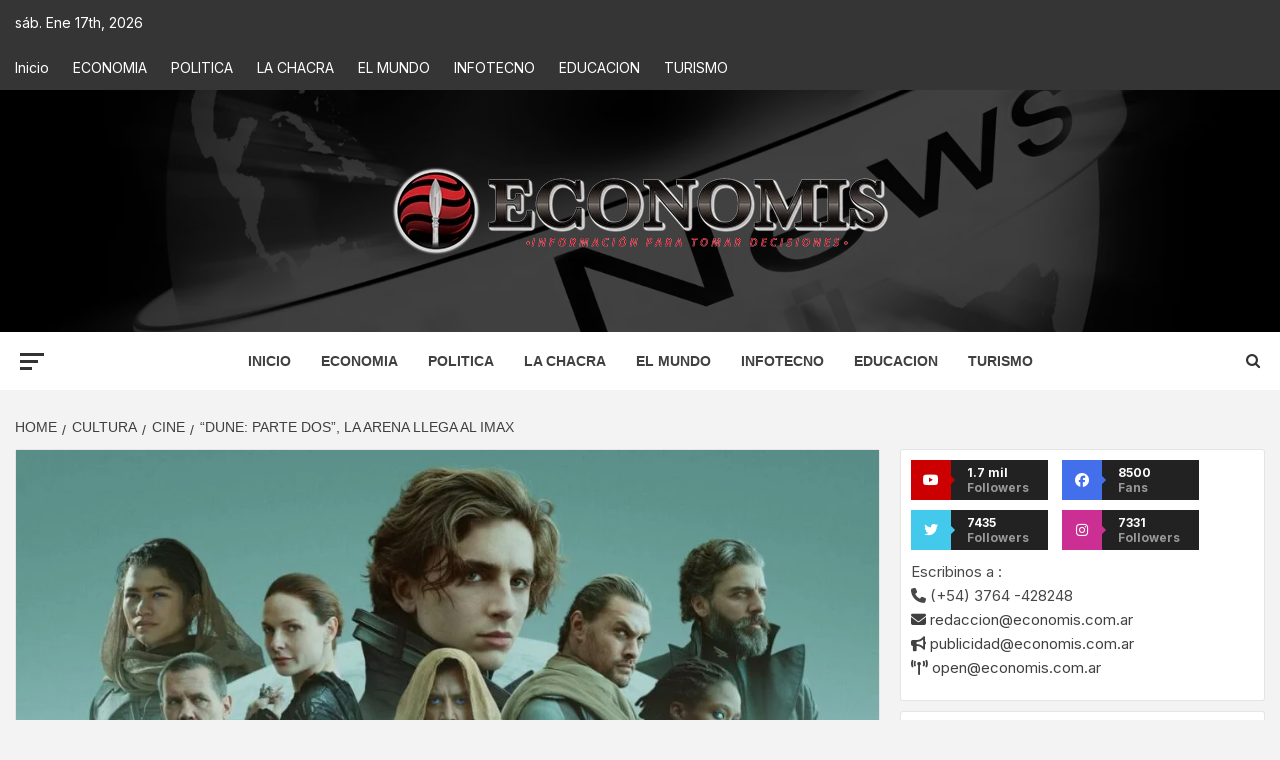

--- FILE ---
content_type: text/html; charset=UTF-8
request_url: https://economis.com.ar/dune-parte-dos-la-arena-llega-al-imax/
body_size: 35451
content:
<!doctype html>
<html lang="es-AR">
<head>
    <meta charset="UTF-8">
    <meta name="viewport" content="width=device-width, initial-scale=1">
    <link rel="profile" href="http://gmpg.org/xfn/11">

    <meta name='robots' content='index, follow, max-image-preview:large, max-snippet:-1, max-video-preview:-1' />
<!-- Google tag (gtag.js) consent mode dataLayer added by Site Kit -->
<script type="text/javascript" id="google_gtagjs-js-consent-mode-data-layer">
/* <![CDATA[ */
window.dataLayer = window.dataLayer || [];function gtag(){dataLayer.push(arguments);}
gtag('consent', 'default', {"ad_personalization":"denied","ad_storage":"denied","ad_user_data":"denied","analytics_storage":"denied","functionality_storage":"denied","security_storage":"denied","personalization_storage":"denied","region":["AT","BE","BG","CH","CY","CZ","DE","DK","EE","ES","FI","FR","GB","GR","HR","HU","IE","IS","IT","LI","LT","LU","LV","MT","NL","NO","PL","PT","RO","SE","SI","SK"],"wait_for_update":500});
window._googlesitekitConsentCategoryMap = {"statistics":["analytics_storage"],"marketing":["ad_storage","ad_user_data","ad_personalization"],"functional":["functionality_storage","security_storage"],"preferences":["personalization_storage"]};
window._googlesitekitConsents = {"ad_personalization":"denied","ad_storage":"denied","ad_user_data":"denied","analytics_storage":"denied","functionality_storage":"denied","security_storage":"denied","personalization_storage":"denied","region":["AT","BE","BG","CH","CY","CZ","DE","DK","EE","ES","FI","FR","GB","GR","HR","HU","IE","IS","IT","LI","LT","LU","LV","MT","NL","NO","PL","PT","RO","SE","SI","SK"],"wait_for_update":500};
/* ]]> */
</script>
<!-- End Google tag (gtag.js) consent mode dataLayer added by Site Kit -->

	<!-- This site is optimized with the Yoast SEO plugin v26.6 - https://yoast.com/wordpress/plugins/seo/ -->
	<title>“Dune: parte dos”, la arena llega al IMAX : Economis</title>
	<meta name="description" content="| “Dune: parte dos”, la arena llega al IMAX" />
	<link rel="canonical" href="https://economis.com.ar/dune-parte-dos-la-arena-llega-al-imax/" />
	<meta property="og:locale" content="es_ES" />
	<meta property="og:type" content="article" />
	<meta property="og:title" content="“Dune: parte dos”, la arena llega al IMAX : Economis" />
	<meta property="og:description" content="| “Dune: parte dos”, la arena llega al IMAX" />
	<meta property="og:url" content="https://economis.com.ar/dune-parte-dos-la-arena-llega-al-imax/" />
	<meta property="og:site_name" content="Economis" />
	<meta property="article:publisher" content="https://facebook.com/economis.com.ar" />
	<meta property="article:published_time" content="2024-02-28T11:23:46+00:00" />
	<meta property="article:modified_time" content="2024-02-28T11:23:47+00:00" />
	<meta property="og:image" content="https://economis.com.ar/wp-content/uploads/2024/02/dune-2-detalles.jpg" />
	<meta property="og:image:width" content="1200" />
	<meta property="og:image:height" content="672" />
	<meta property="og:image:type" content="image/jpeg" />
	<meta name="author" content="Redacción Economis" />
	<meta name="twitter:card" content="summary_large_image" />
	<meta name="twitter:creator" content="@economisiones" />
	<meta name="twitter:site" content="@economisiones" />
	<script type="application/ld+json" class="yoast-schema-graph">{"@context":"https://schema.org","@graph":[{"@type":"NewsArticle","@id":"https://economis.com.ar/dune-parte-dos-la-arena-llega-al-imax/#article","isPartOf":{"@id":"https://economis.com.ar/dune-parte-dos-la-arena-llega-al-imax/"},"author":{"name":"Redacción Economis","@id":"https://economis.com.ar/#/schema/person/5eeec94bf25729b5baae27caad0dcfa8"},"headline":"“Dune: parte dos”, la arena llega al IMAX","datePublished":"2024-02-28T11:23:46+00:00","dateModified":"2024-02-28T11:23:47+00:00","mainEntityOfPage":{"@id":"https://economis.com.ar/dune-parte-dos-la-arena-llega-al-imax/"},"wordCount":524,"commentCount":0,"publisher":{"@id":"https://economis.com.ar/#organization"},"image":{"@id":"https://economis.com.ar/dune-parte-dos-la-arena-llega-al-imax/#primaryimage"},"thumbnailUrl":"https://economis.com.ar/wp-content/uploads/2024/02/dune-2-detalles.jpg","keywords":["Diarios de Misiones","Economis.com.ar","Misiones","Posadas"],"articleSection":["CINE"],"inLanguage":"es-AR","potentialAction":[{"@type":"CommentAction","name":"Comment","target":["https://economis.com.ar/dune-parte-dos-la-arena-llega-al-imax/#respond"]}]},{"@type":["WebPage","ItemPage"],"@id":"https://economis.com.ar/dune-parte-dos-la-arena-llega-al-imax/","url":"https://economis.com.ar/dune-parte-dos-la-arena-llega-al-imax/","name":"“Dune: parte dos”, la arena llega al IMAX : Economis","isPartOf":{"@id":"https://economis.com.ar/#website"},"primaryImageOfPage":{"@id":"https://economis.com.ar/dune-parte-dos-la-arena-llega-al-imax/#primaryimage"},"image":{"@id":"https://economis.com.ar/dune-parte-dos-la-arena-llega-al-imax/#primaryimage"},"thumbnailUrl":"https://economis.com.ar/wp-content/uploads/2024/02/dune-2-detalles.jpg","datePublished":"2024-02-28T11:23:46+00:00","dateModified":"2024-02-28T11:23:47+00:00","description":"| “Dune: parte dos”, la arena llega al IMAX","breadcrumb":{"@id":"https://economis.com.ar/dune-parte-dos-la-arena-llega-al-imax/#breadcrumb"},"inLanguage":"es-AR","potentialAction":[{"@type":"ReadAction","target":["https://economis.com.ar/dune-parte-dos-la-arena-llega-al-imax/"]}]},{"@type":"ImageObject","inLanguage":"es-AR","@id":"https://economis.com.ar/dune-parte-dos-la-arena-llega-al-imax/#primaryimage","url":"https://economis.com.ar/wp-content/uploads/2024/02/dune-2-detalles.jpg","contentUrl":"https://economis.com.ar/wp-content/uploads/2024/02/dune-2-detalles.jpg","width":1200,"height":672},{"@type":"BreadcrumbList","@id":"https://economis.com.ar/dune-parte-dos-la-arena-llega-al-imax/#breadcrumb","itemListElement":[{"@type":"ListItem","position":1,"name":"Inicio","item":"https://economis.com.ar/"},{"@type":"ListItem","position":2,"name":"“Dune: parte dos”, la arena llega al IMAX"}]},{"@type":"WebSite","@id":"https://economis.com.ar/#website","url":"https://economis.com.ar/","name":"Economis","description":"Información para tomar decisiones","publisher":{"@id":"https://economis.com.ar/#organization"},"potentialAction":[{"@type":"SearchAction","target":{"@type":"EntryPoint","urlTemplate":"https://economis.com.ar/?s={search_term_string}"},"query-input":{"@type":"PropertyValueSpecification","valueRequired":true,"valueName":"search_term_string"}}],"inLanguage":"es-AR"},{"@type":"Organization","@id":"https://economis.com.ar/#organization","name":"Economis :: Información para tomar decisiones","url":"https://economis.com.ar/","logo":{"@type":"ImageObject","inLanguage":"es-AR","@id":"https://economis.com.ar/#/schema/logo/image/","url":"https://economis.com.ar/wp-content/uploads/2022/04/logo-transparente.png","contentUrl":"https://economis.com.ar/wp-content/uploads/2022/04/logo-transparente.png","width":500,"height":92,"caption":"Economis :: Información para tomar decisiones"},"image":{"@id":"https://economis.com.ar/#/schema/logo/image/"},"sameAs":["https://facebook.com/economis.com.ar","https://x.com/economisiones"]},{"@type":"Person","@id":"https://economis.com.ar/#/schema/person/5eeec94bf25729b5baae27caad0dcfa8","name":"Redacción Economis","image":{"@type":"ImageObject","inLanguage":"es-AR","@id":"https://economis.com.ar/#/schema/person/image/1a3df651f71d432b005f76b1ab0b75d1","url":"https://economis.com.ar/wp-content/uploads/2023/05/cropped-ECONOMIS-96x96.png","contentUrl":"https://economis.com.ar/wp-content/uploads/2023/05/cropped-ECONOMIS-96x96.png","caption":"Redacción Economis"},"url":"https://economis.com.ar/author/noti_comun/"}]}</script>
	<!-- / Yoast SEO plugin. -->


<link rel='dns-prefetch' href='//static.addtoany.com' />
<link rel='dns-prefetch' href='//www.googletagmanager.com' />
<link rel='dns-prefetch' href='//fonts.googleapis.com' />
<link rel="alternate" type="application/rss+xml" title="Economis &raquo; Feed" href="https://economis.com.ar/feed/" />
<link rel="alternate" type="application/rss+xml" title="Economis &raquo; RSS de los comentarios" href="https://economis.com.ar/comments/feed/" />
<link rel="alternate" title="oEmbed (JSON)" type="application/json+oembed" href="https://economis.com.ar/wp-json/oembed/1.0/embed?url=https%3A%2F%2Feconomis.com.ar%2Fdune-parte-dos-la-arena-llega-al-imax%2F" />
<link rel="alternate" title="oEmbed (XML)" type="text/xml+oembed" href="https://economis.com.ar/wp-json/oembed/1.0/embed?url=https%3A%2F%2Feconomis.com.ar%2Fdune-parte-dos-la-arena-llega-al-imax%2F&#038;format=xml" />
<style id='wp-img-auto-sizes-contain-inline-css' type='text/css'>
img:is([sizes=auto i],[sizes^="auto," i]){contain-intrinsic-size:3000px 1500px}
/*# sourceURL=wp-img-auto-sizes-contain-inline-css */
</style>

<link rel='stylesheet' id='latest-posts-block-fontawesome-front-css' href='https://economis.com.ar/wp-content/plugins/latest-posts-block-lite/src/assets/fontawesome/css/all.css?ver=1766506686' type='text/css' media='all' />
<link rel='stylesheet' id='latest-posts-block-frontend-block-style-css-css' href='https://economis.com.ar/wp-content/plugins/latest-posts-block-lite/dist/blocks.style.build.css?ver=6.9' type='text/css' media='all' />
<link rel='stylesheet' id='magic-content-box-blocks-fontawesome-front-css' href='https://economis.com.ar/wp-content/plugins/magic-content-box-lite/src/assets/fontawesome/css/all.css?ver=1766506573' type='text/css' media='all' />
<link rel='stylesheet' id='magic-content-box-frontend-block-style-css-css' href='https://economis.com.ar/wp-content/plugins/magic-content-box-lite/dist/blocks.style.build.css?ver=6.9' type='text/css' media='all' />
<style id='wp-emoji-styles-inline-css' type='text/css'>

	img.wp-smiley, img.emoji {
		display: inline !important;
		border: none !important;
		box-shadow: none !important;
		height: 1em !important;
		width: 1em !important;
		margin: 0 0.07em !important;
		vertical-align: -0.1em !important;
		background: none !important;
		padding: 0 !important;
	}
/*# sourceURL=wp-emoji-styles-inline-css */
</style>
<link rel='stylesheet' id='wp-block-library-css' href='https://economis.com.ar/wp-includes/css/dist/block-library/style.min.css?ver=6.9' type='text/css' media='all' />
<style id='wp-block-library-theme-inline-css' type='text/css'>
.wp-block-audio :where(figcaption){color:#555;font-size:13px;text-align:center}.is-dark-theme .wp-block-audio :where(figcaption){color:#ffffffa6}.wp-block-audio{margin:0 0 1em}.wp-block-code{border:1px solid #ccc;border-radius:4px;font-family:Menlo,Consolas,monaco,monospace;padding:.8em 1em}.wp-block-embed :where(figcaption){color:#555;font-size:13px;text-align:center}.is-dark-theme .wp-block-embed :where(figcaption){color:#ffffffa6}.wp-block-embed{margin:0 0 1em}.blocks-gallery-caption{color:#555;font-size:13px;text-align:center}.is-dark-theme .blocks-gallery-caption{color:#ffffffa6}:root :where(.wp-block-image figcaption){color:#555;font-size:13px;text-align:center}.is-dark-theme :root :where(.wp-block-image figcaption){color:#ffffffa6}.wp-block-image{margin:0 0 1em}.wp-block-pullquote{border-bottom:4px solid;border-top:4px solid;color:currentColor;margin-bottom:1.75em}.wp-block-pullquote :where(cite),.wp-block-pullquote :where(footer),.wp-block-pullquote__citation{color:currentColor;font-size:.8125em;font-style:normal;text-transform:uppercase}.wp-block-quote{border-left:.25em solid;margin:0 0 1.75em;padding-left:1em}.wp-block-quote cite,.wp-block-quote footer{color:currentColor;font-size:.8125em;font-style:normal;position:relative}.wp-block-quote:where(.has-text-align-right){border-left:none;border-right:.25em solid;padding-left:0;padding-right:1em}.wp-block-quote:where(.has-text-align-center){border:none;padding-left:0}.wp-block-quote.is-large,.wp-block-quote.is-style-large,.wp-block-quote:where(.is-style-plain){border:none}.wp-block-search .wp-block-search__label{font-weight:700}.wp-block-search__button{border:1px solid #ccc;padding:.375em .625em}:where(.wp-block-group.has-background){padding:1.25em 2.375em}.wp-block-separator.has-css-opacity{opacity:.4}.wp-block-separator{border:none;border-bottom:2px solid;margin-left:auto;margin-right:auto}.wp-block-separator.has-alpha-channel-opacity{opacity:1}.wp-block-separator:not(.is-style-wide):not(.is-style-dots){width:100px}.wp-block-separator.has-background:not(.is-style-dots){border-bottom:none;height:1px}.wp-block-separator.has-background:not(.is-style-wide):not(.is-style-dots){height:2px}.wp-block-table{margin:0 0 1em}.wp-block-table td,.wp-block-table th{word-break:normal}.wp-block-table :where(figcaption){color:#555;font-size:13px;text-align:center}.is-dark-theme .wp-block-table :where(figcaption){color:#ffffffa6}.wp-block-video :where(figcaption){color:#555;font-size:13px;text-align:center}.is-dark-theme .wp-block-video :where(figcaption){color:#ffffffa6}.wp-block-video{margin:0 0 1em}:root :where(.wp-block-template-part.has-background){margin-bottom:0;margin-top:0;padding:1.25em 2.375em}
/*# sourceURL=/wp-includes/css/dist/block-library/theme.min.css */
</style>
<link rel='stylesheet' id='blockspare-frontend-block-style-css-css' href='https://economis.com.ar/wp-content/plugins/blockspare/dist/style-blocks.css?ver=6.9' type='text/css' media='all' />
<link rel='stylesheet' id='blockspare-frontend-banner-style-css-css' href='https://economis.com.ar/wp-content/plugins/blockspare/dist/style-banner_group.css?ver=6.9' type='text/css' media='all' />
<link rel='stylesheet' id='fontawesome-css' href='https://economis.com.ar/wp-content/plugins/blockspare/assets/fontawesome/css/all.css?ver=6.9' type='text/css' media='all' />
<link rel='stylesheet' id='slick-css' href='https://economis.com.ar/wp-content/plugins/blockspare/assets/slick/css/slick.css?ver=6.9' type='text/css' media='all' />
<style id='global-styles-inline-css' type='text/css'>
:root{--wp--preset--aspect-ratio--square: 1;--wp--preset--aspect-ratio--4-3: 4/3;--wp--preset--aspect-ratio--3-4: 3/4;--wp--preset--aspect-ratio--3-2: 3/2;--wp--preset--aspect-ratio--2-3: 2/3;--wp--preset--aspect-ratio--16-9: 16/9;--wp--preset--aspect-ratio--9-16: 9/16;--wp--preset--color--black: #000000;--wp--preset--color--cyan-bluish-gray: #abb8c3;--wp--preset--color--white: #ffffff;--wp--preset--color--pale-pink: #f78da7;--wp--preset--color--vivid-red: #cf2e2e;--wp--preset--color--luminous-vivid-orange: #ff6900;--wp--preset--color--luminous-vivid-amber: #fcb900;--wp--preset--color--light-green-cyan: #7bdcb5;--wp--preset--color--vivid-green-cyan: #00d084;--wp--preset--color--pale-cyan-blue: #8ed1fc;--wp--preset--color--vivid-cyan-blue: #0693e3;--wp--preset--color--vivid-purple: #9b51e0;--wp--preset--gradient--vivid-cyan-blue-to-vivid-purple: linear-gradient(135deg,rgb(6,147,227) 0%,rgb(155,81,224) 100%);--wp--preset--gradient--light-green-cyan-to-vivid-green-cyan: linear-gradient(135deg,rgb(122,220,180) 0%,rgb(0,208,130) 100%);--wp--preset--gradient--luminous-vivid-amber-to-luminous-vivid-orange: linear-gradient(135deg,rgb(252,185,0) 0%,rgb(255,105,0) 100%);--wp--preset--gradient--luminous-vivid-orange-to-vivid-red: linear-gradient(135deg,rgb(255,105,0) 0%,rgb(207,46,46) 100%);--wp--preset--gradient--very-light-gray-to-cyan-bluish-gray: linear-gradient(135deg,rgb(238,238,238) 0%,rgb(169,184,195) 100%);--wp--preset--gradient--cool-to-warm-spectrum: linear-gradient(135deg,rgb(74,234,220) 0%,rgb(151,120,209) 20%,rgb(207,42,186) 40%,rgb(238,44,130) 60%,rgb(251,105,98) 80%,rgb(254,248,76) 100%);--wp--preset--gradient--blush-light-purple: linear-gradient(135deg,rgb(255,206,236) 0%,rgb(152,150,240) 100%);--wp--preset--gradient--blush-bordeaux: linear-gradient(135deg,rgb(254,205,165) 0%,rgb(254,45,45) 50%,rgb(107,0,62) 100%);--wp--preset--gradient--luminous-dusk: linear-gradient(135deg,rgb(255,203,112) 0%,rgb(199,81,192) 50%,rgb(65,88,208) 100%);--wp--preset--gradient--pale-ocean: linear-gradient(135deg,rgb(255,245,203) 0%,rgb(182,227,212) 50%,rgb(51,167,181) 100%);--wp--preset--gradient--electric-grass: linear-gradient(135deg,rgb(202,248,128) 0%,rgb(113,206,126) 100%);--wp--preset--gradient--midnight: linear-gradient(135deg,rgb(2,3,129) 0%,rgb(40,116,252) 100%);--wp--preset--font-size--small: 13px;--wp--preset--font-size--medium: 20px;--wp--preset--font-size--large: 36px;--wp--preset--font-size--x-large: 42px;--wp--preset--spacing--20: 0.44rem;--wp--preset--spacing--30: 0.67rem;--wp--preset--spacing--40: 1rem;--wp--preset--spacing--50: 1.5rem;--wp--preset--spacing--60: 2.25rem;--wp--preset--spacing--70: 3.38rem;--wp--preset--spacing--80: 5.06rem;--wp--preset--shadow--natural: 6px 6px 9px rgba(0, 0, 0, 0.2);--wp--preset--shadow--deep: 12px 12px 50px rgba(0, 0, 0, 0.4);--wp--preset--shadow--sharp: 6px 6px 0px rgba(0, 0, 0, 0.2);--wp--preset--shadow--outlined: 6px 6px 0px -3px rgb(255, 255, 255), 6px 6px rgb(0, 0, 0);--wp--preset--shadow--crisp: 6px 6px 0px rgb(0, 0, 0);}:root { --wp--style--global--content-size: 750px;--wp--style--global--wide-size: 1160px; }:where(body) { margin: 0; }.wp-site-blocks > .alignleft { float: left; margin-right: 2em; }.wp-site-blocks > .alignright { float: right; margin-left: 2em; }.wp-site-blocks > .aligncenter { justify-content: center; margin-left: auto; margin-right: auto; }:where(.wp-site-blocks) > * { margin-block-start: 24px; margin-block-end: 0; }:where(.wp-site-blocks) > :first-child { margin-block-start: 0; }:where(.wp-site-blocks) > :last-child { margin-block-end: 0; }:root { --wp--style--block-gap: 24px; }:root :where(.is-layout-flow) > :first-child{margin-block-start: 0;}:root :where(.is-layout-flow) > :last-child{margin-block-end: 0;}:root :where(.is-layout-flow) > *{margin-block-start: 24px;margin-block-end: 0;}:root :where(.is-layout-constrained) > :first-child{margin-block-start: 0;}:root :where(.is-layout-constrained) > :last-child{margin-block-end: 0;}:root :where(.is-layout-constrained) > *{margin-block-start: 24px;margin-block-end: 0;}:root :where(.is-layout-flex){gap: 24px;}:root :where(.is-layout-grid){gap: 24px;}.is-layout-flow > .alignleft{float: left;margin-inline-start: 0;margin-inline-end: 2em;}.is-layout-flow > .alignright{float: right;margin-inline-start: 2em;margin-inline-end: 0;}.is-layout-flow > .aligncenter{margin-left: auto !important;margin-right: auto !important;}.is-layout-constrained > .alignleft{float: left;margin-inline-start: 0;margin-inline-end: 2em;}.is-layout-constrained > .alignright{float: right;margin-inline-start: 2em;margin-inline-end: 0;}.is-layout-constrained > .aligncenter{margin-left: auto !important;margin-right: auto !important;}.is-layout-constrained > :where(:not(.alignleft):not(.alignright):not(.alignfull)){max-width: var(--wp--style--global--content-size);margin-left: auto !important;margin-right: auto !important;}.is-layout-constrained > .alignwide{max-width: var(--wp--style--global--wide-size);}body .is-layout-flex{display: flex;}.is-layout-flex{flex-wrap: wrap;align-items: center;}.is-layout-flex > :is(*, div){margin: 0;}body .is-layout-grid{display: grid;}.is-layout-grid > :is(*, div){margin: 0;}body{padding-top: 0px;padding-right: 0px;padding-bottom: 0px;padding-left: 0px;}a:where(:not(.wp-element-button)){text-decoration: none;}:root :where(.wp-element-button, .wp-block-button__link){background-color: #32373c;border-width: 0;color: #fff;font-family: inherit;font-size: inherit;font-style: inherit;font-weight: inherit;letter-spacing: inherit;line-height: inherit;padding-top: calc(0.667em + 2px);padding-right: calc(1.333em + 2px);padding-bottom: calc(0.667em + 2px);padding-left: calc(1.333em + 2px);text-decoration: none;text-transform: inherit;}.has-black-color{color: var(--wp--preset--color--black) !important;}.has-cyan-bluish-gray-color{color: var(--wp--preset--color--cyan-bluish-gray) !important;}.has-white-color{color: var(--wp--preset--color--white) !important;}.has-pale-pink-color{color: var(--wp--preset--color--pale-pink) !important;}.has-vivid-red-color{color: var(--wp--preset--color--vivid-red) !important;}.has-luminous-vivid-orange-color{color: var(--wp--preset--color--luminous-vivid-orange) !important;}.has-luminous-vivid-amber-color{color: var(--wp--preset--color--luminous-vivid-amber) !important;}.has-light-green-cyan-color{color: var(--wp--preset--color--light-green-cyan) !important;}.has-vivid-green-cyan-color{color: var(--wp--preset--color--vivid-green-cyan) !important;}.has-pale-cyan-blue-color{color: var(--wp--preset--color--pale-cyan-blue) !important;}.has-vivid-cyan-blue-color{color: var(--wp--preset--color--vivid-cyan-blue) !important;}.has-vivid-purple-color{color: var(--wp--preset--color--vivid-purple) !important;}.has-black-background-color{background-color: var(--wp--preset--color--black) !important;}.has-cyan-bluish-gray-background-color{background-color: var(--wp--preset--color--cyan-bluish-gray) !important;}.has-white-background-color{background-color: var(--wp--preset--color--white) !important;}.has-pale-pink-background-color{background-color: var(--wp--preset--color--pale-pink) !important;}.has-vivid-red-background-color{background-color: var(--wp--preset--color--vivid-red) !important;}.has-luminous-vivid-orange-background-color{background-color: var(--wp--preset--color--luminous-vivid-orange) !important;}.has-luminous-vivid-amber-background-color{background-color: var(--wp--preset--color--luminous-vivid-amber) !important;}.has-light-green-cyan-background-color{background-color: var(--wp--preset--color--light-green-cyan) !important;}.has-vivid-green-cyan-background-color{background-color: var(--wp--preset--color--vivid-green-cyan) !important;}.has-pale-cyan-blue-background-color{background-color: var(--wp--preset--color--pale-cyan-blue) !important;}.has-vivid-cyan-blue-background-color{background-color: var(--wp--preset--color--vivid-cyan-blue) !important;}.has-vivid-purple-background-color{background-color: var(--wp--preset--color--vivid-purple) !important;}.has-black-border-color{border-color: var(--wp--preset--color--black) !important;}.has-cyan-bluish-gray-border-color{border-color: var(--wp--preset--color--cyan-bluish-gray) !important;}.has-white-border-color{border-color: var(--wp--preset--color--white) !important;}.has-pale-pink-border-color{border-color: var(--wp--preset--color--pale-pink) !important;}.has-vivid-red-border-color{border-color: var(--wp--preset--color--vivid-red) !important;}.has-luminous-vivid-orange-border-color{border-color: var(--wp--preset--color--luminous-vivid-orange) !important;}.has-luminous-vivid-amber-border-color{border-color: var(--wp--preset--color--luminous-vivid-amber) !important;}.has-light-green-cyan-border-color{border-color: var(--wp--preset--color--light-green-cyan) !important;}.has-vivid-green-cyan-border-color{border-color: var(--wp--preset--color--vivid-green-cyan) !important;}.has-pale-cyan-blue-border-color{border-color: var(--wp--preset--color--pale-cyan-blue) !important;}.has-vivid-cyan-blue-border-color{border-color: var(--wp--preset--color--vivid-cyan-blue) !important;}.has-vivid-purple-border-color{border-color: var(--wp--preset--color--vivid-purple) !important;}.has-vivid-cyan-blue-to-vivid-purple-gradient-background{background: var(--wp--preset--gradient--vivid-cyan-blue-to-vivid-purple) !important;}.has-light-green-cyan-to-vivid-green-cyan-gradient-background{background: var(--wp--preset--gradient--light-green-cyan-to-vivid-green-cyan) !important;}.has-luminous-vivid-amber-to-luminous-vivid-orange-gradient-background{background: var(--wp--preset--gradient--luminous-vivid-amber-to-luminous-vivid-orange) !important;}.has-luminous-vivid-orange-to-vivid-red-gradient-background{background: var(--wp--preset--gradient--luminous-vivid-orange-to-vivid-red) !important;}.has-very-light-gray-to-cyan-bluish-gray-gradient-background{background: var(--wp--preset--gradient--very-light-gray-to-cyan-bluish-gray) !important;}.has-cool-to-warm-spectrum-gradient-background{background: var(--wp--preset--gradient--cool-to-warm-spectrum) !important;}.has-blush-light-purple-gradient-background{background: var(--wp--preset--gradient--blush-light-purple) !important;}.has-blush-bordeaux-gradient-background{background: var(--wp--preset--gradient--blush-bordeaux) !important;}.has-luminous-dusk-gradient-background{background: var(--wp--preset--gradient--luminous-dusk) !important;}.has-pale-ocean-gradient-background{background: var(--wp--preset--gradient--pale-ocean) !important;}.has-electric-grass-gradient-background{background: var(--wp--preset--gradient--electric-grass) !important;}.has-midnight-gradient-background{background: var(--wp--preset--gradient--midnight) !important;}.has-small-font-size{font-size: var(--wp--preset--font-size--small) !important;}.has-medium-font-size{font-size: var(--wp--preset--font-size--medium) !important;}.has-large-font-size{font-size: var(--wp--preset--font-size--large) !important;}.has-x-large-font-size{font-size: var(--wp--preset--font-size--x-large) !important;}
:root :where(.wp-block-pullquote){font-size: 1.5em;line-height: 1.6;}
/*# sourceURL=global-styles-inline-css */
</style>
<link rel='stylesheet' id='inf-font-awesome-css' href='https://economis.com.ar/wp-content/plugins/blog-designer-pack/assets/css/font-awesome.min.css?ver=4.0.7' type='text/css' media='all' />
<link rel='stylesheet' id='owl-carousel-css' href='https://economis.com.ar/wp-content/plugins/blog-designer-pack/assets/css/owl.carousel.min.css?ver=4.0.7' type='text/css' media='all' />
<link rel='stylesheet' id='bdpp-public-style-css' href='https://economis.com.ar/wp-content/plugins/blog-designer-pack/assets/css/bdpp-public.min.css?ver=4.0.7' type='text/css' media='all' />
<link rel='stylesheet' id='elespare-icons-css' href='https://economis.com.ar/wp-content/plugins/elespare/assets/font/elespare-icons.css?ver=3.3.10' type='text/css' media='all' />
<link rel='stylesheet' id='elementor-icons-css' href='https://economis.com.ar/wp-content/plugins/elementor/assets/lib/eicons/css/elementor-icons.min.css?ver=5.45.0' type='text/css' media='all' />
<link rel='stylesheet' id='elementor-frontend-css' href='https://economis.com.ar/wp-content/plugins/elementor/assets/css/frontend.min.css?ver=3.34.0' type='text/css' media='all' />
<link rel='stylesheet' id='elementor-post-330080-css' href='https://economis.com.ar/wp-content/uploads/elementor/css/post-330080.css?ver=1767646556' type='text/css' media='all' />
<link rel='stylesheet' id='elespare-posts-grid-css' href='https://economis.com.ar/wp-content/plugins/elespare/dist/elespare.style.build.min.css?ver=3.3.7' type='text/css' media='all' />
<link rel='stylesheet' id='aft-icons-css' href='https://economis.com.ar/wp-content/themes/magazine-7/assets/icons/style.css?ver=6.9' type='text/css' media='all' />
<link rel='stylesheet' id='bootstrap-css' href='https://economis.com.ar/wp-content/themes/magazine-7/assets/bootstrap/css/bootstrap.min.css?ver=6.9' type='text/css' media='all' />
<link rel='stylesheet' id='sidr-css' href='https://economis.com.ar/wp-content/themes/magazine-7/assets/sidr/css/jquery.sidr.dark.css?ver=6.9' type='text/css' media='all' />
<link rel='stylesheet' id='magnific-popup-css' href='https://economis.com.ar/wp-content/themes/magazine-7/assets/magnific-popup/magnific-popup.css?ver=6.9' type='text/css' media='all' />
<link rel='stylesheet' id='magazine-7-google-fonts-css' href='https://fonts.googleapis.com/css?family=Source%20Sans%20Pro:400,400i,700,700i|Montserrat:400,700&#038;subset=latin,latin-ext' type='text/css' media='all' />
<link rel='stylesheet' id='magazine-7-style-css' href='https://economis.com.ar/wp-content/themes/magazine-7/style.css?ver=3.2.4' type='text/css' media='all' />
<link rel='stylesheet' id='addtoany-css' href='https://economis.com.ar/wp-content/plugins/add-to-any/addtoany.min.css?ver=1.16' type='text/css' media='all' />
<style id='addtoany-inline-css' type='text/css'>
.addtoany_header{color: #111111; float: left;}
/*# sourceURL=addtoany-inline-css */
</style>
<link rel='stylesheet' id='ele-blog-font-css' href='//fonts.googleapis.com/css?family=Inter%3A300%2C400%2C500%2C600%2C700%26display%3Dswa%22&#038;ver=1.0.0' type='text/css' media='all' />
<link rel='stylesheet' id='ele-blog-grid-css' href='https://economis.com.ar/wp-content/plugins/ele-blog/assets/css/ele-blog-grid.css?ver=1.0.0' type='text/css' media='all' />
<link rel='stylesheet' id='eblog-global-css' href='https://economis.com.ar/wp-content/plugins/ele-blog/assets/css/ele-blog-global.css?ver=1.0.0' type='text/css' media='all' />
<link rel='stylesheet' id='owl-css' href='https://economis.com.ar/wp-content/plugins/ele-blog/assets/css/owl.min.css?ver=1.0.0' type='text/css' media='all' />
<link rel='stylesheet' id='ele-blog-main-css' href='https://economis.com.ar/wp-content/plugins/ele-blog/assets/css/ele-blog-styles.css?ver=1.0.0' type='text/css' media='all' />
<link rel='stylesheet' id='elementor-gf-local-roboto-css' href='https://economis.com.ar/wp-content/uploads/elementor/google-fonts/css/roboto.css?ver=1744808269' type='text/css' media='all' />
<link rel='stylesheet' id='elementor-gf-local-robotoslab-css' href='https://economis.com.ar/wp-content/uploads/elementor/google-fonts/css/robotoslab.css?ver=1744808287' type='text/css' media='all' />
<script type="text/javascript" src="https://economis.com.ar/wp-includes/js/jquery/jquery.min.js?ver=3.7.1" id="jquery-core-js"></script>
<script type="text/javascript" src="https://economis.com.ar/wp-includes/js/jquery/jquery-migrate.min.js?ver=3.4.1" id="jquery-migrate-js"></script>
<script type="text/javascript" src="https://economis.com.ar/wp-content/plugins/blockspare/assets/js/countup/waypoints.min.js?ver=6.9" id="waypoint-js"></script>
<script type="text/javascript" src="https://economis.com.ar/wp-content/plugins/blockspare/assets/js/countup/jquery.counterup.min.js?ver=1" id="countup-js"></script>
<script type="text/javascript" id="addtoany-core-js-before">
/* <![CDATA[ */
window.a2a_config=window.a2a_config||{};a2a_config.callbacks=[];a2a_config.overlays=[];a2a_config.templates={};a2a_localize = {
	Share: "Share",
	Save: "Save",
	Subscribe: "Subscribe",
	Email: "Email",
	Bookmark: "Bookmark",
	ShowAll: "Show all",
	ShowLess: "Show less",
	FindServices: "Find service(s)",
	FindAnyServiceToAddTo: "Instantly find any service to add to",
	PoweredBy: "Powered by",
	ShareViaEmail: "Share via email",
	SubscribeViaEmail: "Subscribe via email",
	BookmarkInYourBrowser: "Bookmark in your browser",
	BookmarkInstructions: "Press Ctrl+D or \u2318+D to bookmark this page",
	AddToYourFavorites: "Add to your favorites",
	SendFromWebOrProgram: "Send from any email address or email program",
	EmailProgram: "Email program",
	More: "More&#8230;",
	ThanksForSharing: "Thanks for sharing!",
	ThanksForFollowing: "Thanks for following!"
};

a2a_config.icon_color="#d8d8d8,#000000";

//# sourceURL=addtoany-core-js-before
/* ]]> */
</script>
<script type="text/javascript" defer src="https://static.addtoany.com/menu/page.js" id="addtoany-core-js"></script>
<script type="text/javascript" defer src="https://economis.com.ar/wp-content/plugins/add-to-any/addtoany.min.js?ver=1.1" id="addtoany-jquery-js"></script>

<!-- Google tag (gtag.js) snippet added by Site Kit -->
<!-- Google Analytics snippet added by Site Kit -->
<script type="text/javascript" src="https://www.googletagmanager.com/gtag/js?id=G-7FJ658HXJ2" id="google_gtagjs-js" async></script>
<script type="text/javascript" id="google_gtagjs-js-after">
/* <![CDATA[ */
window.dataLayer = window.dataLayer || [];function gtag(){dataLayer.push(arguments);}
gtag("set","linker",{"domains":["economis.com.ar"]});
gtag("js", new Date());
gtag("set", "developer_id.dZTNiMT", true);
gtag("config", "G-7FJ658HXJ2");
//# sourceURL=google_gtagjs-js-after
/* ]]> */
</script>
<link rel="https://api.w.org/" href="https://economis.com.ar/wp-json/" /><link rel="alternate" title="JSON" type="application/json" href="https://economis.com.ar/wp-json/wp/v2/posts/353116" /><link rel="EditURI" type="application/rsd+xml" title="RSD" href="https://economis.com.ar/xmlrpc.php?rsd" />
<meta name="generator" content="WordPress 6.9" />
<link rel='shortlink' href='https://economis.com.ar/?p=353116' />
<meta name="generator" content="Site Kit by Google 1.168.0" />  <script src="https://cdn.onesignal.com/sdks/web/v16/OneSignalSDK.page.js" defer></script>
  <script>
          window.OneSignalDeferred = window.OneSignalDeferred || [];
          OneSignalDeferred.push(async function(OneSignal) {
            await OneSignal.init({
              appId: "ddefb288-a85a-4d19-a610-17d5251b4db5",
              serviceWorkerOverrideForTypical: true,
              path: "https://economis.com.ar/wp-content/plugins/onesignal-free-web-push-notifications/sdk_files/",
              serviceWorkerParam: { scope: "/wp-content/plugins/onesignal-free-web-push-notifications/sdk_files/push/onesignal/" },
              serviceWorkerPath: "OneSignalSDKWorker.js",
            });
          });

          // Unregister the legacy OneSignal service worker to prevent scope conflicts
          if (navigator.serviceWorker) {
            navigator.serviceWorker.getRegistrations().then((registrations) => {
              // Iterate through all registered service workers
              registrations.forEach((registration) => {
                // Check the script URL to identify the specific service worker
                if (registration.active && registration.active.scriptURL.includes('OneSignalSDKWorker.js.php')) {
                  // Unregister the service worker
                  registration.unregister().then((success) => {
                    if (success) {
                      console.log('OneSignalSW: Successfully unregistered:', registration.active.scriptURL);
                    } else {
                      console.log('OneSignalSW: Failed to unregister:', registration.active.scriptURL);
                    }
                  });
                }
              });
            }).catch((error) => {
              console.error('Error fetching service worker registrations:', error);
            });
        }
        </script>
<link href="https://trinitymedia.ai/" rel="preconnect" crossorigin="anonymous" />
<link href="https://vd.trinitymedia.ai/" rel="preconnect" crossorigin="anonymous" />

<!-- Google AdSense meta tags added by Site Kit -->
<meta name="google-adsense-platform-account" content="ca-host-pub-2644536267352236">
<meta name="google-adsense-platform-domain" content="sitekit.withgoogle.com">
<!-- End Google AdSense meta tags added by Site Kit -->
<meta name="generator" content="Elementor 3.34.0; features: additional_custom_breakpoints; settings: css_print_method-external, google_font-enabled, font_display-swap">
			<style>
				.e-con.e-parent:nth-of-type(n+4):not(.e-lazyloaded):not(.e-no-lazyload),
				.e-con.e-parent:nth-of-type(n+4):not(.e-lazyloaded):not(.e-no-lazyload) * {
					background-image: none !important;
				}
				@media screen and (max-height: 1024px) {
					.e-con.e-parent:nth-of-type(n+3):not(.e-lazyloaded):not(.e-no-lazyload),
					.e-con.e-parent:nth-of-type(n+3):not(.e-lazyloaded):not(.e-no-lazyload) * {
						background-image: none !important;
					}
				}
				@media screen and (max-height: 640px) {
					.e-con.e-parent:nth-of-type(n+2):not(.e-lazyloaded):not(.e-no-lazyload),
					.e-con.e-parent:nth-of-type(n+2):not(.e-lazyloaded):not(.e-no-lazyload) * {
						background-image: none !important;
					}
				}
			</style>
			        <style type="text/css">
                        .site-title,
            .site-description {
                position: absolute;
                clip: rect(1px, 1px, 1px, 1px);
            }

                        .elementor-template-full-width .elementor-section.elementor-section-full_width > .elementor-container,
            .elementor-template-full-width .elementor-section.elementor-section-boxed > .elementor-container{
                max-width: 1170px;
            }
            @media (min-width: 1600px){
                .elementor-template-full-width .elementor-section.elementor-section-full_width > .elementor-container,
                .elementor-template-full-width .elementor-section.elementor-section-boxed > .elementor-container{
                    max-width: 1570px;
                }
            }

        </style>
        <link rel="icon" href="https://economis.com.ar/wp-content/uploads/2021/09/favicon-1-3.ico" sizes="32x32" />
<link rel="icon" href="https://economis.com.ar/wp-content/uploads/2021/09/favicon-1-3.ico" sizes="192x192" />
<link rel="apple-touch-icon" href="https://economis.com.ar/wp-content/uploads/2021/09/favicon-1-3.ico" />
<meta name="msapplication-TileImage" content="https://economis.com.ar/wp-content/uploads/2021/09/favicon-1-3.ico" />
		<style type="text/css" id="wp-custom-css">
			.container .row .col-sm-12,
.col-sm-12{
	padding-left:0px;
	padding-right:0px;
}
.main-slider {

    margin-bottom: 5px;
} 
figure {
    margin: 10px 0;
}
.spotlight-post, .single-column-posts, #secondary .widget, article .entry-content-wrap, article .comments-area, article .em-posts-promotions .widget {

      margin: 0px 0px 10px 0px;
 
}

.site-content, .container {
        width: 100%;
    }
.elementor{
	 width: 100%;
}
.e-con {
	-content-width: 100%;
}
.e-con>.e-con-inner {
	    width: 100%;
    max-width: 100%;
}
    .eblog-container {
        max-width: 100%;
    }
.elementor-330105 .elementor-element.elementor-element-ce450a1 .eblog-single-inner .inner-title a{
        max-width: 100%;
		color: #bb1919;
    font-style: italic;
    font-size: 14px;
    font-weight: 600;
    line-height: 7px;
  
    }


figure {
    margin: 20px 0;
}
.banner-promotions-wrapper .container{
	width:100%;
	padding-left:0px;
		padding-right:0px;
}
.banner-promotions-wrapper .container a img{
	width:100%;
}

#block-18 ul.social-share {
    margin: 0;
    padding: 0;
    overflow: hidden;
}

#block-18 ul.social-share li {
    width: 48%;
    float: left;
    list-style: none;
    margin-right: 4%;
    margin-bottom: 10px;
    overflow: hidden;
    background: #222222;
}
#block-18 ul.social-share li a:hover {
    opacity: 0.7;
}
#block-18 ul.social-share li a.facebook {
    background: #436feb;
}



#block-18 ul.social-share li a.rss {
    background: #f0771e;
}
#block-18 ul.social-share li a.twitter {
    background: #43c9eb;
}
#block-18 ul.social-share li a {
    display: inline-block;
    text-decoration: none;
    transition: all 0.2s ease-in-out;
    -moz-transition: all 0.2s ease-in-out;
    -webkit-transition: all 0.2s ease-in-out;
    -o-transition: all 0.2s ease-in-out;
    float: left;
    width: 40px;
    height: 40px;
    color: #ffffff;
    text-align: center;
    position: relative;
    line-height: 40px;
    font-size: 14px;
    margin-right: 16px;
}
.elespare-content-wrapper .social-network-addtoany{
   
    width: 100%;
    padding-top: 10px;
    float: left;
}
.elespare-content-wrapper .social-network-addtoany a.a2a_button_facebook,
.elespare-content-wrapper .social-network-addtoany a.a2a_button_whatsapp,
.elespare-content-wrapper .social-network-addtoany a.a2a_button_twitter,
.elespare-content-wrapper .social-network-addtoany a.a2a_button_linkedin,
.elespare-content-wrapper .social-network-addtoany a.a2a_button_telegram
{
   
    float: left;
}
.eblog-single-inner.style-10 {
   box-shadow:0;
   
}
.elespare-posts-wrap .elespare-posts-grid-post-items .elespare-content-wrapper .elespare-metadata span a svg,
 .elespare-posts-wrap .elespare-posts-slider-post-items .elespare-content-wrapper .elespare-metadata span a svg{
    width: 20px;
    height: 29px;
    margin-inline-end: 5px;
}
.entry-content .elementor-widget-container .eblog-single-inner {
	display: block;
}
.eblog-single-inner.style-10 .content-box {
    padding: 5px 5px;
}
.entry-content .elementor-widget-container .eblog-single-inner
.e-book-author-inner .author-img , .entry-content .elementor-widget-container .eblog-single-inner  .author-details
{
	  
  width: 100%;
    text-align: center;
    padding: 2px;
	line-height: 1em;
   
}

.entry-content .elementor-widget-container .eblog-single-inner
.e-book-author-inner .author-img img {
	    height: 150px;
    width: 150px;
    border-radius: 50%;
    margin: 14px;
}


.entry-content .elementor-widget-container .eblog-single-inner .author-details a{
	
	font-weight: 700;
	    font-size: 13px;
    text-transform: uppercase;
	    font-family: 'Montserrat:400,700', sans-serif;
}

.eblog-single-inner .inner-title {
    font-size: 21px;
    text-transform: capitalize;
    font-weight: 700;
    position: relative;
    margin-bottom: 15px;
    line-height: 1;
    margin-top: 0;
}
.entry-content .elementor-widget-container .eblog-single-inner .author-details a:hover{
	  color: #009cff;
}
.elementor-330105   .eblog-single-inner .inner-title  {
   text-align: center;
	    margin: 0;
    position: relative;
    top: 50%;
    transform: translateY(-50%);
}
.elementor-330105 .elementor-element.elementor-element-ce450a1 .eblog-single-inner .inner-title a {
       color: #222;
    font-size: 16px;
    font-weight: 400;
    line-height: 23px;
	 font-family: 'Montserrat:400,700', sans-serif;
}
}
.hentry .entry-header-details  p.author-links{
	font-size: 15px;	
}

.page-content p, .entry-content p, .entry-summary p {
  letter-spacing: -0.12px;
	padding: 10px 0px;
    line-height: 27px;
}
.entry-header-details .post-excerpt {
    font-size: 17px;
    margin: 10px 0;
    line-height: 27px;
    margin-top: 20px;
}
.social-icons{
	display: inline-block;
    list-style: none;
    width: 100%;
	    text-align: right;
    float: right;
}
.social-icons li{
	display: inline-block;
    list-style: none;
    text-align: right;
    margin: 3px;
	
}
.social-widget-net{
	
}
.social-widget-net ul.social-share {
    margin: 0;
    padding: 0;
    overflow: hidden;
}
.social-widget-net ul.social-share li {
    width: 40%;
    float: left;
    list-style: none;
    margin-right: 4%;
    margin-bottom: 10px;
    overflow: hidden;
    background: #222222;
	padding-bottom: 0px;
}
.social-widget-net ul.social-share li a {
    display: inline-block;
    text-decoration: none;
    transition: all 0.2s ease-in-out;
    -moz-transition: all 0.2s ease-in-out;
    -webkit-transition: all 0.2s ease-in-out;
    -o-transition: all 0.2s ease-in-out;
    float: left;
    width: 40px;
    height: 40px;
    color: #ffffff;
    text-align: center;
    position: relative;
    line-height: 40px;
    font-size: 14px;
    margin-right: 16px;
}
.social-widget-net ul.social-share li a.rss {
    background: #CC0000;
}
.social-widget-net ul.social-share li a.rss:after {
    border: 4px solid #CC0000;
    border-right-color: transparent;
    border-bottom-color: transparent;
    border-top-color: transparent;
}
.social-widget-net ul.social-share li a.twitter {
    background: #43c9eb;
}
.social-widget-net ul.social-share li a.facebook:after {
    border: 4px solid #436feb;
    border-right-color: transparent;
    border-bottom-color: transparent;
    border-top-color: transparent;
}
.social-widget-net ul.social-share li a.facebook {
    background: #436feb;
}
.social-widget-net ul.social-share li a.twitter:after {
    border: 4px solid #43c9eb;
    border-right-color: transparent;
    border-bottom-color: transparent;
    border-top-color: transparent;
}
.social-widget-net ul.social-share li a.instagram {
    background: #cc2f94;
}
.social-widget-net ul.social-share li a.instagram:after {
    border: 4px solid #cc2f94;
    border-right-color: transparent;
    border-bottom-color: transparent;
    border-top-color: transparent;
}
.social-widget-net ul.social-share li span.number {
    color: #ffffff;
    margin-top: 5px;
}
.social-widget-net ul.social-share li span {
    display: block;
    margin: 0;
    color: #999999;
    font-size: 12px;
    font-weight: 700;
    line-height: 15px;
}
.social-widget-net ul.social-share li a:after {
    content: '';
    position: absolute;
    top: 50%;
    margin-top: -4px;
    left: 100%;
    width: 0;
    height: 0;
}
.elementor-widget-post-grid .elespare-grid-wrap.has-background .elespare-posts-wrap.elespare-light .elespare-posts-grid-post-items .elespare-content-wrapper {
    background-color: transparent;
}
.slider-figcaption-1 .slide-title a, .slider-figcaption a {
    color: #ffffff;
text-shadow: 4px 4px 5px rgba(0, 0, 0, 1), 0px 5px 13px rgba(0, 0, 0, 1);
    padding: 3px;
}
.related_content{
	background: #eee;
    padding: 16px;
    border: 1px solid;
}
.related_content     #primary .widget-title {
	font-size: 25px;
    margin-bottom: 10px;
}
ul.related-posts.extended_view, ul.related_du-posts.extended_view {
    margin: 0;
    padding: 0;
    list-style: none;
    display: flex;
	  overflow: hidden;
    flex-direction: row;
}
li.related-post.extended_view, li.related_du-post.extended_view {
  overflow: hidden;
    width: 250px;
    height: 250px;
    margin-right: 10px;
}
.extended_view img{
width: 250px;
	height: 250px;}

.extended_view span.related-post-title{
	    font-weight: 600;
    font-size: 18px;
    width: 250px;
    background: #F7F6F6;
    color: #000000;
    padding: 2px;
    text-wrap: initial;
    text-align: center;
    height: 73px;
}

#scroll-up {
    position: fixed;
    z-index: 8000;
    bottom: 75px;
    right: 20px;
    display: none;
    width: 50px;
    height: 50px;
    font-size: 14px;
    line-height: 47px;
    text-align: center;
    text-decoration: none;
    cursor: pointer;
    background: #9E0B0B;
    opacity: 1 !important;
    border: 4px solid #fff;
}
#scroll-up i:before {
    font-style: normal;
    position: absolute;
    left: 50%;
    top: 9px;
    transform: translateX(-50%);
    font-size: 18px;
}

.ia-textavoice-content {}
.ia-textavoice-content button{
	background: #9E0B0B;
    height: 36px;
    width: 250px;
}

.ia-textavoice-content button span {
    font-size: 19px;
}
#laboral-class{
	    border: 2px solid #9E2515;
}
}
#laboral-class .elespare-content-wrapper h4{
	
}
.comments-area .comments-title {
   font-size: 17px;
    color: #9E2515;
    text-transform: none;
}
.comments-area .comment-respond {
       width: 90%;
    margin: 0 auto;
    border: 2px solid #9E2515;
    padding: 26px;
}
 .comments-area .comment-respond .comment-form-email label {
    width: 200px;
}
input[type="submit"]{
	background: #9E2515;
}
.entry-content.pp-multiple-authors-boxes-wrapper .ppma-author-category-wrap{
	background: #999;
	align-content: flex-end;
	
}

.pp-multiple-authors-layout-boxed ul li{
	list-style: none;
   display: block;
    min-height: 120px;
    border: 1px solid #999;
    padding: 0.5em;
    margin-bottom: 1em;
    float: left;
    margin-left: 0;
    width: 250px;
    margin-right: 20px;
}
.pp-multiple-authors-layout-boxed ul li .pp-author-boxes-avatar{
width: 200px;
    margin: 0 auto;
	align-content: center;
}
.pp-multiple-authors-layout-boxed ul li .pp-author-boxes-avatar .avatar-image{
	text-align: center;
}
.pp-multiple-authors-layout-boxed ul li .pp-author-boxes-avatar .avatar-image image{
	
}
.pp-multiple-authors-layout-boxed .multiple-authors-name a{
	font-size: 16px;
    line-height: 8px;
	
}
.primary-footer {
    padding-top: 35px;
    padding-left: 20px;
    padding-right: 20px;
}
.container .row .col-sm-12, .col-sm-12 {
    padding-left: 10px;
    padding-right: 10px;
}
.wp-post-author-wrap {display:none;}
h3.awpa-title{
	display:none;
}		</style>
		</head>

<body class="wp-singular post-template-default single single-post postid-353116 single-format-standard wp-custom-logo wp-embed-responsive wp-theme-magazine-7 metaslider-plugin align-content-left elementor-default elementor-kit-330080">
    

<div id="page" class="site">
    <a class="skip-link screen-reader-text" href="#content">Skip to content</a>

<div class="magazine-7-woocommerce-store-notice">
    </div>
    <div class="top-masthead">

        <div class="container">
            <div class="row">
                                    <div class="col-xs-12 col-sm-12 col-md-8 device-center">
                                                    <span class="topbar-date">
                                        sáb. Ene 17th, 2026                                     </span>

                        
                        <div class="top-navigation"><ul id="top-menu" class="menu"><li id="menu-item-331014" class="menu-item menu-item-type-post_type menu-item-object-page menu-item-home menu-item-331014"><a href="https://economis.com.ar/">Inicio</a></li>
<li id="menu-item-215712" class="menu-item menu-item-type-taxonomy menu-item-object-category menu-item-215712"><a href="https://economis.com.ar/cat/economia/">ECONOMIA</a></li>
<li id="menu-item-215715" class="menu-item menu-item-type-taxonomy menu-item-object-category menu-item-215715"><a href="https://economis.com.ar/cat/politica/">POLITICA</a></li>
<li id="menu-item-215716" class="menu-item menu-item-type-taxonomy menu-item-object-category menu-item-215716"><a href="https://economis.com.ar/cat/produccion/">LA CHACRA</a></li>
<li id="menu-item-215714" class="menu-item menu-item-type-taxonomy menu-item-object-category menu-item-215714"><a href="https://economis.com.ar/cat/el-mundo/">EL MUNDO</a></li>
<li id="menu-item-215761" class="menu-item menu-item-type-taxonomy menu-item-object-category menu-item-215761"><a href="https://economis.com.ar/cat/infotecno/">INFOTECNO</a></li>
<li id="menu-item-215713" class="menu-item menu-item-type-taxonomy menu-item-object-category menu-item-215713"><a href="https://economis.com.ar/cat/educacion/">EDUCACION</a></li>
<li id="menu-item-240500" class="menu-item menu-item-type-taxonomy menu-item-object-category menu-item-240500"><a href="https://economis.com.ar/cat/turismo/">TURISMO</a></li>
</ul></div>                    </div>
                                                    <div class="col-xs-12 col-sm-12 col-md-4 pull-right">
                                            </div>
                            </div>
        </div>
    </div> <!--    Topbar Ends-->
<header id="masthead" class="site-header">
        <div class="masthead-banner data-bg" data-background="https://economis.com.ar/wp-content/uploads/2023/09/cropped-fondo.png">
        <div class="container">
            <div class="row">
                <div class="col-md-12">
                    <div class="site-branding">
                        <a href="https://economis.com.ar/" class="custom-logo-link" rel="home"><img width="500" height="92" src="https://economis.com.ar/wp-content/uploads/2022/04/cropped-logo-transparente.png" class="custom-logo" alt="Economis" decoding="async" srcset="https://economis.com.ar/wp-content/uploads/2022/04/cropped-logo-transparente.png 500w, https://economis.com.ar/wp-content/uploads/2022/04/cropped-logo-transparente-300x55.png 300w" sizes="(max-width: 500px) 100vw, 500px" /></a>                            <p class="site-title font-family-1">
                                <a href="https://economis.com.ar/" rel="home">Economis</a>
                            </p>
                        
                                                    <p class="site-description">Información para tomar decisiones</p>
                                            </div>
                </div>
            </div>
        </div>
    </div>
    <nav id="site-navigation" class="main-navigation">
        <div class="container">
            <div class="row">
                <div class="col-md-12">
                    <div class="navigation-container">
                                                    <span class="offcanvas">
                                     <a href="#offcanvasCollapse" class="offcanvas-nav">
                                           <div class="offcanvas-menu">
                                               <span class="mbtn-top"></span>
                                               <span class="mbtn-mid"></span>
                                               <span class="mbtn-bot"></span>
                                           </div>
                                       </a>
                                </span>
                        
                        <span class="toggle-menu" aria-controls="primary-menu" aria-expanded="false">
                                <span class="screen-reader-text">Primary Menu</span>
                                 <i class="ham"></i>
                            </span>

                        <div class="menu main-menu"><ul id="primary-menu" class="menu"><li class="menu-item menu-item-type-post_type menu-item-object-page menu-item-home menu-item-331014"><a href="https://economis.com.ar/">Inicio</a></li>
<li class="menu-item menu-item-type-taxonomy menu-item-object-category menu-item-215712"><a href="https://economis.com.ar/cat/economia/">ECONOMIA</a></li>
<li class="menu-item menu-item-type-taxonomy menu-item-object-category menu-item-215715"><a href="https://economis.com.ar/cat/politica/">POLITICA</a></li>
<li class="menu-item menu-item-type-taxonomy menu-item-object-category menu-item-215716"><a href="https://economis.com.ar/cat/produccion/">LA CHACRA</a></li>
<li class="menu-item menu-item-type-taxonomy menu-item-object-category menu-item-215714"><a href="https://economis.com.ar/cat/el-mundo/">EL MUNDO</a></li>
<li class="menu-item menu-item-type-taxonomy menu-item-object-category menu-item-215761"><a href="https://economis.com.ar/cat/infotecno/">INFOTECNO</a></li>
<li class="menu-item menu-item-type-taxonomy menu-item-object-category menu-item-215713"><a href="https://economis.com.ar/cat/educacion/">EDUCACION</a></li>
<li class="menu-item menu-item-type-taxonomy menu-item-object-category menu-item-240500"><a href="https://economis.com.ar/cat/turismo/">TURISMO</a></li>
</ul></div>

                        <div class="cart-search">
                            
                            <a  href="javascript:void(0)" class="af-search-click icon-search">
                                    <i class="fa fa-search"></i>
                            </a>
                        </div>



                    </div>
                </div>
            </div>
        </div>
    </nav>
</header>
<div id="af-search-wrap">
    <div class="af-search-box table-block">
        <div class="table-block-child v-center text-center">
            <form role="search" method="get" class="search-form" action="https://economis.com.ar/">
				<label>
					<span class="screen-reader-text">Buscar:</span>
					<input type="search" class="search-field" placeholder="Buscar &hellip;" value="" name="s" />
				</label>
				<input type="submit" class="search-submit" value="Buscar" />
			</form>        </div>
    </div>
    <div class="af-search-close af-search-click">
        <span></span>
        <span></span>
    </div>
</div>








    <div id="content" class="site-content">


        <div class="em-breadcrumbs font-family-1">
            <div class="container">
                <div class="row">
                    <div class="col-sm-12">
                        <div role="navigation" aria-label="Breadcrumbs" class="breadcrumb-trail breadcrumbs" itemprop="breadcrumb"><ul class="trail-items" itemscope itemtype="http://schema.org/BreadcrumbList"><meta name="numberOfItems" content="4" /><meta name="itemListOrder" content="Ascending" /><li itemprop="itemListElement" itemscope itemtype="http://schema.org/ListItem" class="trail-item trail-begin"><a href="https://economis.com.ar/" rel="home" itemprop="item"><span itemprop="name">Home</span></a><meta itemprop="position" content="1" /></li><li itemprop="itemListElement" itemscope itemtype="http://schema.org/ListItem" class="trail-item"><a href="https://economis.com.ar/cat/cultura/" itemprop="item"><span itemprop="name">CULTURA</span></a><meta itemprop="position" content="2" /></li><li itemprop="itemListElement" itemscope itemtype="http://schema.org/ListItem" class="trail-item"><a href="https://economis.com.ar/cat/cultura/cine/" itemprop="item"><span itemprop="name">CINE</span></a><meta itemprop="position" content="3" /></li><li itemprop="itemListElement" itemscope itemtype="http://schema.org/ListItem" class="trail-item trail-end"><a href="https://economis.com.ar/dune-parte-dos-la-arena-llega-al-imax/" itemprop="item"><span itemprop="name">“Dune: parte dos”, la arena llega al IMAX</span></a><meta itemprop="position" content="4" /></li></ul></div>                    </div>
                </div>
            </div>
        </div>


        <div class="container">
        <div class="row">
            <div class="col-sm-12">
                <div id="primary" class="content-area">
                    <main id="main" class="site-main">

                                                    <article id="post-353116" class="post-353116 post type-post status-publish format-standard has-post-thumbnail hentry category-cine tag-diarios-de-misiones tag-economis-com-ar tag-misiones tag-posadas">
                                <div class="entry-content-wrap">
                                    <header class="entry-header">    
                    <div class="post-thumbnail full-width-image">
                    <img fetchpriority="high" width="1024" height="573" src="https://economis.com.ar/wp-content/uploads/2024/02/dune-2-detalles-1024x573.jpg.webp" class="attachment-magazine-7-featured size-magazine-7-featured wp-post-image" alt="" decoding="async" srcset="https://economis.com.ar/wp-content/uploads/2024/02/dune-2-detalles-1024x573.jpg.webp 1024w, https://economis.com.ar/wp-content/uploads/2024/02/dune-2-detalles-300x168.jpg.webp 300w, https://economis.com.ar/wp-content/uploads/2024/02/dune-2-detalles-768x430.jpg.webp 768w, https://economis.com.ar/wp-content/uploads/2024/02/dune-2-detalles.jpg.webp 1200w" sizes="(max-width: 1024px) 100vw, 1024px" />                </div>
            
            <div class="header-details-wrapper">
        <div class="entry-header-details">
                            <div class="figure-categories figure-categories-bg">
                                        <ul class="cat-links"><li class="meta-category">
                             <a class="magazine-7-categories category-color-1" href="https://economis.com.ar/cat/cultura/cine/" alt="View all posts in CINE"> 
                                 CINE
                             </a>
                        </li></ul>                </div>
                        <h1 class="entry-title">“Dune: parte dos”, la arena llega al IMAX</h1>            
        <span class="author-links">

        <span class="item-metadata posts-author">
            <span class="">By</span>
                            <a href="https://economis.com.ar/author/noti_comun/">
                    Redacción Economis                </a>
               </span>


            <span class="item-metadata posts-date">
            2 años ago        </span>
        </span>
                                
                    </div>
    </div>
</header><!-- .entry-header -->                                    

    <div class="entry-content">
        
        <table id="trinity-audio-table" style="width: 100%; display: table; border: none; margin: 0">
            <tr>
                <td id="trinity-audio-tab" style="border: none;">
                    <div id="trinity-audio-player-label"></div>
                    <script nitro-exclude data-wpfc-render='false' data-cfasync='false' data-no-optimize='1' data-no-defer='1' data-no-minify='1' data-trinity-mount-date='2026-01-17 15:23:03' id='trinity_tts_wp_config'>var TRINITY_TTS_WP_CONFIG = {"cleanText":"\u201cDune: parte dos\u201d, la arena llega al IMAX. \u23f8\u2587Considerada por muchos como una de las mayores historias de ciencia ficci\u00f3n de todos los tiempos, la 2da parte de \u201cDune\u201d llega al IMAX del Conocimiento. Tickets disponibles (2x1 en las funciones del viernes) en\u00a0parquedelconocimiento.com\u00a0\u00a0\u23f8\u2587Luego de dos a\u00f1os de espera, cuando la primera entrega\u00a0deslumbr\u00f3 a los fan\u00e1ticos de la ciencia ficci\u00f3n, llega esta segunda parte de la que en su momento fue catalogada como la \u201cinadaptable\u201d novela hom\u00f3nima publicada en 1965 por Frank Herbert. Su director,\u00a0Villeneuve, ha dado pruebas de maestr\u00eda en filmes como\u00a0Incendies,\u00a0La sospecha,\u00a0El hombre duplicado\u00a0y\u00a0Blade Runner 2049;\u00a0ahora es el momento de concluir el d\u00edptico que representa\u00a0Dune\u00a0con la espectacularidad que la caracteriza, pero tambi\u00e9n con el mismo nivel de calidad IMAX y mayor acci\u00f3n \u00e9pica.\u23f8\u2587Luego de las 10 nominaciones a los Oscar en 2021, \"Dune\" se ha convertido en LA gran historia de ciencia ficci\u00f3n, con una \u00e9pica que nada tiene que envidiar a la saga \"Star Wars\" y una complejidad comparable a \"El Se\u00f1or de los Anillos\", redimiendo de esta manera la\u00a0performance que tuvo la versi\u00f3n original de 1980 dirigida por David Lynch y protagonizada por Sting.\u00a0Seg\u00fan IMDb (Internet Movie Database), el filme cuenta con una valoraci\u00f3n de 9.4, la m\u00e1s alta registrada desde el filme Sue\u00f1o de fuga (1994), protagonizado por\u00a0Tim Robbins y Morgan Freeman y que tambi\u00e9n fuera una adaptaci\u00f3n, en este caso de la novela publicada por Stephen King titulada\u00a0Rita Hayworth y la redenci\u00f3n de Shawshank.\u23f8\u2587La ciencia ficci\u00f3n y el desierto\u00a0\u23f8\u2587\u00abDuna: Parte Dos\u00bb sigue los pasos de Paul Atreides (Timoth\u00e9e Chalamet) refugiado entre los nativos Fremen tras la masacre de su pueblo a manos de los Harkonnen. La tribu de este planeta des\u00e9rtico tiene a los Atreides y a los Harkonnen por colonizadores oportunistas, interesados en saquear sus recursos naturales y nada m\u00e1s, pero resulta que Paul, en particular, da la talla tambi\u00e9n para asumir el rol del legendario mes\u00edas que los Fremen aguardan hace siglos. Fiel a la novela, el filme plantea las tensiones entre lo religioso y lo pol\u00edtico en la llegada de un mes\u00edas que redimir\u00e1 a un pueblo sometido en medio del desierto, en su relaci\u00f3n con un mundo capitalista e imperialista que ciegamente desea saquear a cualquier precio.\u00a0\u23f8\u2587Cartelera del\u00a0IMAX\u00a0del Conocimiento del jueves 29 al domingo 3 de marzo (2D +13)\u23f8\u2587Jueves 29\u00a0 \u00a0 \u00a0 \u00a0 \u00a0 \u00a0 \u00a0 \u00a0 \u00a0 \u00a0 \u00a0 \u00a0 \u00a0\u00a0\u23f8\u258718.00 Dune: parte 2\u00a0(2D Castellano)\u23f8\u258721.00 Dune: parte 2\u00a0(2D Subtitulada)\u23f8\u2587Viernes 1\u23f8\u258718.00 Dune: parte 2\u00a0(2D Castellano, 2x1 en tickets)\u23f8\u258721.00 Dune: parte 2\u00a0(2D Subtitulada, 2x1 en tickets)\u23f8\u2587S\u00e1bado 2\u23f8\u258718.00 Dune: parte 2\u00a0\u00a0(2D Castellano)\u23f8\u258721.00 Dune: parte 2\u00a0\u00a0(2D Subtitulada)\u23f8\u2587Domingo 3\u23f8\u258717.00 Dune: parte 2\u00a0\u00a0(2D Castellano)\u23f8\u258720.00 Dune: parte 2\u00a0\u00a0(2D Subtitulada)\u23f8\u2587Tarifas\u23f8\u2587Entrada general $2.500. Jubilados y menores de 12 a\u00f1os $2.000. Tickets disponibles en la web\u00a0","headlineText":"\u201cDune: parte dos\u201d, la arena llega al IMAX","articleText":"Considerada por muchos como una de las mayores historias de ciencia ficci\u00f3n de todos los tiempos, la 2da parte de \u201cDune\u201d llega al IMAX del Conocimiento. Tickets disponibles (2x1 en las funciones del viernes) en\u00a0parquedelconocimiento.com\u00a0\u00a0\u23f8\u2587Luego de dos a\u00f1os de espera, cuando la primera entrega\u00a0deslumbr\u00f3 a los fan\u00e1ticos de la ciencia ficci\u00f3n, llega esta segunda parte de la que en su momento fue catalogada como la \u201cinadaptable\u201d novela hom\u00f3nima publicada en 1965 por Frank Herbert. Su director,\u00a0Villeneuve, ha dado pruebas de maestr\u00eda en filmes como\u00a0Incendies,\u00a0La sospecha,\u00a0El hombre duplicado\u00a0y\u00a0Blade Runner 2049;\u00a0ahora es el momento de concluir el d\u00edptico que representa\u00a0Dune\u00a0con la espectacularidad que la caracteriza, pero tambi\u00e9n con el mismo nivel de calidad IMAX y mayor acci\u00f3n \u00e9pica.\u23f8\u2587Luego de las 10 nominaciones a los Oscar en 2021, \"Dune\" se ha convertido en LA gran historia de ciencia ficci\u00f3n, con una \u00e9pica que nada tiene que envidiar a la saga \"Star Wars\" y una complejidad comparable a \"El Se\u00f1or de los Anillos\", redimiendo de esta manera la\u00a0performance que tuvo la versi\u00f3n original de 1980 dirigida por David Lynch y protagonizada por Sting.\u00a0Seg\u00fan IMDb (Internet Movie Database), el filme cuenta con una valoraci\u00f3n de 9.4, la m\u00e1s alta registrada desde el filme Sue\u00f1o de fuga (1994), protagonizado por\u00a0Tim Robbins y Morgan Freeman y que tambi\u00e9n fuera una adaptaci\u00f3n, en este caso de la novela publicada por Stephen King titulada\u00a0Rita Hayworth y la redenci\u00f3n de Shawshank.\u23f8\u2587La ciencia ficci\u00f3n y el desierto\u00a0\u23f8\u2587\u00abDuna: Parte Dos\u00bb sigue los pasos de Paul Atreides (Timoth\u00e9e Chalamet) refugiado entre los nativos Fremen tras la masacre de su pueblo a manos de los Harkonnen. La tribu de este planeta des\u00e9rtico tiene a los Atreides y a los Harkonnen por colonizadores oportunistas, interesados en saquear sus recursos naturales y nada m\u00e1s, pero resulta que Paul, en particular, da la talla tambi\u00e9n para asumir el rol del legendario mes\u00edas que los Fremen aguardan hace siglos. Fiel a la novela, el filme plantea las tensiones entre lo religioso y lo pol\u00edtico en la llegada de un mes\u00edas que redimir\u00e1 a un pueblo sometido en medio del desierto, en su relaci\u00f3n con un mundo capitalista e imperialista que ciegamente desea saquear a cualquier precio.\u00a0\u23f8\u2587Cartelera del\u00a0IMAX\u00a0del Conocimiento del jueves 29 al domingo 3 de marzo (2D +13)\u23f8\u2587Jueves 29\u00a0 \u00a0 \u00a0 \u00a0 \u00a0 \u00a0 \u00a0 \u00a0 \u00a0 \u00a0 \u00a0 \u00a0 \u00a0\u00a0\u23f8\u258718.00 Dune: parte 2\u00a0(2D Castellano)\u23f8\u258721.00 Dune: parte 2\u00a0(2D Subtitulada)\u23f8\u2587Viernes 1\u23f8\u258718.00 Dune: parte 2\u00a0(2D Castellano, 2x1 en tickets)\u23f8\u258721.00 Dune: parte 2\u00a0(2D Subtitulada, 2x1 en tickets)\u23f8\u2587S\u00e1bado 2\u23f8\u258718.00 Dune: parte 2\u00a0\u00a0(2D Castellano)\u23f8\u258721.00 Dune: parte 2\u00a0\u00a0(2D Subtitulada)\u23f8\u2587Domingo 3\u23f8\u258717.00 Dune: parte 2\u00a0\u00a0(2D Castellano)\u23f8\u258720.00 Dune: parte 2\u00a0\u00a0(2D Subtitulada)\u23f8\u2587Tarifas\u23f8\u2587Entrada general $2.500. Jubilados y menores de 12 a\u00f1os $2.000. Tickets disponibles en la web\u00a0","metadata":{"author":"Redacci\u00f3n Economis"},"pluginVersion":"5.24.2"};</script><div class='trinityAudioPlaceholder' data-trinity-mount-date='2026-01-17 15:23:03'>
                      <div class='trinity-tts-pb' dir='ltr' style='font: 12px / 18px Verdana, Arial; height: 80px; line-height: 80px; text-align: left; margin: 0 0 0 82px;'>
                          <strong style='font-weight: 400'>Getting your <a href='//trinityaudio.ai' style='color: #4b4a4a; text-decoration: none; font-weight: 700;'>Trinity Audio</a> player ready...</strong>
                      </div>
                    </div>
                </td>
            </tr>
        </table><div class="addtoany_share_save_container addtoany_content addtoany_content_top"><div class="addtoany_header"><i class="fa fa-share-alt"></i> Compartí esta noticia !</div><div class="a2a_kit a2a_kit_size_30 addtoany_list" data-a2a-url="https://economis.com.ar/dune-parte-dos-la-arena-llega-al-imax/" data-a2a-title="“Dune: parte dos”, la arena llega al IMAX"><a class="a2a_button_facebook" href="https://www.addtoany.com/add_to/facebook?linkurl=https%3A%2F%2Feconomis.com.ar%2Fdune-parte-dos-la-arena-llega-al-imax%2F&amp;linkname=%E2%80%9CDune%3A%20parte%20dos%E2%80%9D%2C%20la%20arena%20llega%20al%20IMAX" title="Facebook" rel="nofollow noopener" target="_blank"></a><a class="a2a_button_twitter" href="https://www.addtoany.com/add_to/twitter?linkurl=https%3A%2F%2Feconomis.com.ar%2Fdune-parte-dos-la-arena-llega-al-imax%2F&amp;linkname=%E2%80%9CDune%3A%20parte%20dos%E2%80%9D%2C%20la%20arena%20llega%20al%20IMAX" title="Twitter" rel="nofollow noopener" target="_blank"></a><a class="a2a_button_whatsapp" href="https://www.addtoany.com/add_to/whatsapp?linkurl=https%3A%2F%2Feconomis.com.ar%2Fdune-parte-dos-la-arena-llega-al-imax%2F&amp;linkname=%E2%80%9CDune%3A%20parte%20dos%E2%80%9D%2C%20la%20arena%20llega%20al%20IMAX" title="WhatsApp" rel="nofollow noopener" target="_blank"></a><a class="a2a_button_linkedin" href="https://www.addtoany.com/add_to/linkedin?linkurl=https%3A%2F%2Feconomis.com.ar%2Fdune-parte-dos-la-arena-llega-al-imax%2F&amp;linkname=%E2%80%9CDune%3A%20parte%20dos%E2%80%9D%2C%20la%20arena%20llega%20al%20IMAX" title="LinkedIn" rel="nofollow noopener" target="_blank"></a><a class="a2a_button_telegram" href="https://www.addtoany.com/add_to/telegram?linkurl=https%3A%2F%2Feconomis.com.ar%2Fdune-parte-dos-la-arena-llega-al-imax%2F&amp;linkname=%E2%80%9CDune%3A%20parte%20dos%E2%80%9D%2C%20la%20arena%20llega%20al%20IMAX" title="Telegram" rel="nofollow noopener" target="_blank"></a></div></div>
<p>Considerada por muchos como una de las mayores historias de ciencia ficción de todos los tiempos, la 2da parte de “Dune” llega al IMAX del Conocimiento. Tickets disponibles (2&#215;1 en las funciones del viernes) en&nbsp;<a href="http://parquedelconocimiento.com/" target="_blank" rel="noreferrer noopener">parquedelconocimiento.com</a>&nbsp;&nbsp;</p>



<p>Luego de dos años de espera, cuando la primera entrega&nbsp;deslumbró a los fanáticos de la ciencia ficción, llega esta segunda parte de la que en su momento fue catalogada como la “inadaptable” novela homónima publicada en 1965 por Frank Herbert. Su director,&nbsp;Villeneuve, ha dado pruebas de maestría en filmes como&nbsp;<em>Incendies</em>,&nbsp;<em>La sospecha</em>,&nbsp;<em>El hombre duplicado</em>&nbsp;y&nbsp;<em>Blade Runner 2049;&nbsp;</em>ahora es el momento de concluir el díptico que representa&nbsp;<em>Dune</em>&nbsp;con la espectacularidad que la caracteriza, pero también con el mismo nivel de calidad IMAX y mayor acción épica.</p>



<p>Luego de las 10 nominaciones a los Oscar en 2021, &#8220;Dune&#8221; se ha convertido en LA gran historia de ciencia ficción, con una épica que nada tiene que envidiar a la saga &#8220;Star Wars&#8221; y una complejidad comparable a &#8220;El Señor de los Anillos&#8221;, redimiendo de esta manera la&nbsp;performance que tuvo la versión original de 1980 dirigida por David Lynch y protagonizada por Sting.&nbsp;Según IMDb (Internet Movie Database), el filme cuenta con una valoración de 9.4, la más alta registrada desde el filme Sueño de fuga (1994), protagonizado por&nbsp;Tim Robbins y Morgan Freeman y que también fuera una adaptación, en este caso de la novela publicada por Stephen King titulada&nbsp;<em>Rita Hayworth y la redención de Shawshank</em>.</p>



<p><strong>La ciencia ficción y el desierto&nbsp;</strong></p>



<p>«Duna: Parte Dos» sigue los pasos de Paul Atreides (Timothée Chalamet) refugiado entre los nativos Fremen tras la masacre de su pueblo a manos de los Harkonnen. La tribu de este planeta desértico tiene a los Atreides y a los Harkonnen por colonizadores oportunistas, interesados en saquear sus recursos naturales y nada más, pero resulta que Paul, en particular, da la talla también para asumir el rol del legendario mesías que los Fremen aguardan hace siglos. Fiel a la novela, el filme plantea las tensiones entre lo religioso y lo político en la llegada de un mesías que redimirá a un pueblo sometido en medio del desierto, en su relación con un mundo capitalista e imperialista que ciegamente desea saquear a cualquier precio.&nbsp;</p>



<p><strong>Cartelera del&nbsp;IMAX&nbsp;del Conocimiento del jueves 29 al domingo 3 de marzo (2D +13)</strong></p>



<p><strong>Jueves 29&nbsp; &nbsp; &nbsp; &nbsp; &nbsp; &nbsp; &nbsp; &nbsp; &nbsp; &nbsp; &nbsp; &nbsp; &nbsp;&nbsp;</strong></p>



<p>18.00 Dune: parte 2&nbsp;(2D Castellano)</p>



<p>21.00 Dune: parte 2&nbsp;(2D Subtitulada)</p>



<p><strong>Viernes 1</strong></p>



<p>18.00 Dune: parte 2&nbsp;(2D Castellano, 2&#215;1 en tickets)</p>



<p>21.00 Dune: parte 2&nbsp;(2D Subtitulada, 2&#215;1 en tickets)</p>



<p><strong>Sábado 2</strong></p>



<p>18.00 Dune: parte 2&nbsp;&nbsp;(2D Castellano)</p>



<p>21.00 Dune: parte 2&nbsp;&nbsp;(2D Subtitulada)</p>



<p><strong>Domingo 3</strong></p>



<p>17.00 Dune: parte 2&nbsp;&nbsp;(2D Castellano)</p>



<p>20.00 Dune: parte 2&nbsp;&nbsp;(2D Subtitulada)</p>



<p><strong>Tarifas</strong></p>



<p>Entrada general $2.500. Jubilados y menores de 12 años $2.000. Tickets disponibles en la web&nbsp;</p>

                
                    <!--begin code -->

                    
                    <div class="pp-multiple-authors-boxes-wrapper pp-multiple-authors-wrapper pp-multiple-authors-layout-boxed multiple-authors-target-the-content box-post-id-430032 box-instance-id-1 ppma_boxes_430032"
                    data-post_id="430032"
                    data-instance_id="1"
                    data-additional_class="pp-multiple-authors-layout-boxed.multiple-authors-target-the-content"
                    data-original_class="pp-multiple-authors-boxes-wrapper pp-multiple-authors-wrapper box-post-id-430032 box-instance-id-1">
                                                                                    <h2 class="widget-title box-header-title">Autor</h2>
                                                                            <span class="ppma-layout-prefix"></span>
                        <div class="ppma-author-category-wrap">
                                                                                                                                    <span class="ppma-category-group ppma-category-group-1 category-index-0">
                                                                                                                        <ul class="pp-multiple-authors-boxes-ul author-ul-0">
                                                                                                                                                                                                                                                                                                                                                                                                                                                                                                                                                                    
                                                                                                                    <li class="pp-multiple-authors-boxes-li author_index_0 author_noti_comun has-avatar">
                                                                                                                                                                                    <div class="pp-author-boxes-avatar">
                                                                    <div class="avatar-image">
                                                                                                                                                                                                                <img alt='Redacción Economis' src='https://economis.com.ar/wp-content/uploads/2023/05/cropped-ECONOMIS-80x80.png' srcset='https://economis.com.ar/wp-content/uploads/2023/05/cropped-ECONOMIS-160x160.png 2x' class='avatar avatar-80 photo' height='80' width='80' />                                                                                                                                                                                                            </div>
                                                                                                                                    </div>
                                                            
                                                            <div class="pp-author-boxes-avatar-details">
                                                                <div class="pp-author-boxes-name multiple-authors-name"><a href="https://economis.com.ar/author/noti_comun/" rel="author" title="Redacción Economis" class="author url fn">Redacción Economis</a></div>                                                                                                                                                                                                        <p class="pp-author-boxes-description multiple-authors-description author-description-0">
                                                                                                                                                                                                                                                                                                    </p>
                                                                                                                                
                                                                                                                                <a class="ppma-author-user_email-profile-data ppma-author-field-meta ppma-author-field-type-email" aria-label="Email" href="mailto:noticomun-89@economis.com.ar"  target="_self"><span class="dashicons dashicons-email-alt"></span> </a>
                                                                                                                            </div>
                                                                                                                                                                                                                        </li>
                                                                                                                                                                                                                                    </ul>
                                                                            </span>
                                                                                                                        </div>
                        <span class="ppma-layout-suffix"></span>
                                            </div>
                    <!--end code -->
                    
                
                            
        <div class="addtoany_share_save_container addtoany_content addtoany_content_bottom"><div class="addtoany_header"><i class="fa fa-share-alt"></i> Compartí esta noticia !</div><div class="a2a_kit a2a_kit_size_30 addtoany_list" data-a2a-url="https://economis.com.ar/dune-parte-dos-la-arena-llega-al-imax/" data-a2a-title="“Dune: parte dos”, la arena llega al IMAX"><a class="a2a_button_facebook" href="https://www.addtoany.com/add_to/facebook?linkurl=https%3A%2F%2Feconomis.com.ar%2Fdune-parte-dos-la-arena-llega-al-imax%2F&amp;linkname=%E2%80%9CDune%3A%20parte%20dos%E2%80%9D%2C%20la%20arena%20llega%20al%20IMAX" title="Facebook" rel="nofollow noopener" target="_blank"></a><a class="a2a_button_twitter" href="https://www.addtoany.com/add_to/twitter?linkurl=https%3A%2F%2Feconomis.com.ar%2Fdune-parte-dos-la-arena-llega-al-imax%2F&amp;linkname=%E2%80%9CDune%3A%20parte%20dos%E2%80%9D%2C%20la%20arena%20llega%20al%20IMAX" title="Twitter" rel="nofollow noopener" target="_blank"></a><a class="a2a_button_whatsapp" href="https://www.addtoany.com/add_to/whatsapp?linkurl=https%3A%2F%2Feconomis.com.ar%2Fdune-parte-dos-la-arena-llega-al-imax%2F&amp;linkname=%E2%80%9CDune%3A%20parte%20dos%E2%80%9D%2C%20la%20arena%20llega%20al%20IMAX" title="WhatsApp" rel="nofollow noopener" target="_blank"></a><a class="a2a_button_linkedin" href="https://www.addtoany.com/add_to/linkedin?linkurl=https%3A%2F%2Feconomis.com.ar%2Fdune-parte-dos-la-arena-llega-al-imax%2F&amp;linkname=%E2%80%9CDune%3A%20parte%20dos%E2%80%9D%2C%20la%20arena%20llega%20al%20IMAX" title="LinkedIn" rel="nofollow noopener" target="_blank"></a><a class="a2a_button_telegram" href="https://www.addtoany.com/add_to/telegram?linkurl=https%3A%2F%2Feconomis.com.ar%2Fdune-parte-dos-la-arena-llega-al-imax%2F&amp;linkname=%E2%80%9CDune%3A%20parte%20dos%E2%80%9D%2C%20la%20arena%20llega%20al%20IMAX" title="Telegram" rel="nofollow noopener" target="_blank"></a></div></div>                    <div class="post-item-metadata entry-meta">
                <span class="tags-links">Tags: <a href="https://economis.com.ar/tag/diarios-de-misiones/" rel="tag">Diarios de Misiones</a>, <a href="https://economis.com.ar/tag/economis-com-ar/" rel="tag">Economis.com.ar</a>, <a href="https://economis.com.ar/tag/misiones/" rel="tag">Misiones</a>, <a href="https://economis.com.ar/tag/posadas/" rel="tag">Posadas</a></span>            </div>
                
	<nav class="navigation post-navigation" aria-label="Post navigation">
		<h2 class="screen-reader-text">Post navigation</h2>
		<div class="nav-links"><div class="nav-previous"><a href="https://economis.com.ar/como-el-g20-puede-aprovechar-la-reciente-resiliencia-de-la-economia-mundial/" rel="prev"><span class="em-post-navigation">Previous</span> Cómo el G20 puede aprovechar la reciente resiliencia de la economía mundial</a></div><div class="nav-next"><a href="https://economis.com.ar/microsoft-y-la-mayor-inversion-de-su-historia-en-espana-cloud-e-infraestructura-ai/" rel="next"><span class="em-post-navigation">Next</span> Microsoft y la mayor inversión de su historia en España: Cloud e infraestructura AI</a></div></div>
	</nav>            </div><!-- .entry-content -->


                                </div>
                                                            </article>
                        
                    </main><!-- #main -->
                </div><!-- #primary -->
                                
<aside id="secondary" class="widget-area">
	<div id="custom_html-4" class="widget_text widget magazine-7-widget widget_custom_html"><div class="textwidget custom-html-widget"><div class="social-widget-net">
<ul class="social-share">
<li>
<a href="https://youtube.com/@economis?si=W584UOzeHz4Y0nT3" class="rss"><i aria-hidden="true" class="fab fa-youtube"></i></a>
<span class="number">1.7 mil</span>
<span>Followers</span>
</li>
<li>
<a href="https://www.facebook.com/Economis.com.ar/" class="facebook"><i aria-hidden="true" class="fab fa-facebook"></i></a>
<span class="number">8500</span>
<span>Fans</span>
</li>
<li>
<a href="https://twitter.com/economisiones" class="twitter"><i aria-hidden="true" class="fab fa-twitter"></i></a>
<span class="number">7435</span>
<span>Followers</span>
</li>
<li>
<a href="https://www.instagram.com/economis.com.ar/?hl=es" class="instagram"><i aria-hidden="true" class="fab fa-instagram"></i></a>
<span class="number">7331</span>
<span>Followers</span>
</li>
</ul>
	<ul class="social-icons-2">
		
	<li>
<span class="number">Escribinos a :</span>

</li>	
		
	<li> <i class="fa fa-phone"></i> (+54)	3764 -428248
</li>
	<li><a href="mailto:redaccion@economis.com.ar" class="facebook"><i class="fa fa-envelope"></i> redaccion@economis.com.ar</a></li>
	
		<li><a href="mailto:publicidad@economis.com.ar" class="facebook"><i class="fa fa-bullhorn"></i> publicidad@economis.com.ar</a></li>
	
		<li><a href="mailto:open@economis.com.ar" class="facebook"><i class="fa fa-broadcast-tower"></i> open@economis.com.ar</a></li>

</ul>
</div></div></div><div id="text-10" class="widget magazine-7-widget widget_text">			<div class="textwidget"><p><iframe id="1gh2bv2ie" style="width:100%;height:60px;min-height:70px !important;border:0" src="https://streamingradioplayer.inovanex.com/site/inovanex-player/play#/player-1#tema=5b9c07b2a2892d736b3871f9&amp;id=1gh2bv2ie&amp;c=915ea9be2ec0f2d05b64bb43e1bab1f9e2beb1919ee1a678a9270c09c495730a&amp;d=[base64]" voxs="" class="radio-player-frame" voxs-ya="voxs-ya"><br />
    </iframe></p>
</div>
		</div><div id="custom_html-7" class="widget_text widget magazine-7-widget widget_custom_html"><div class="textwidget custom-html-widget"><div style="text-align:center;"><a href="https://www.petromisiones.com.ar/" target="_blank"><img src="https://economis.com.ar/wp-content/uploads/2025/03/video-petro.gif" widht="400" height="230" alt="fiat cronos"></a></div></div></div><div id="media_image-41" class="widget magazine-7-widget widget_media_image"><a href="https://chat.whatsapp.com/Chi38tuMl1yJlYBYEvPmT9"><img width="300" height="86" src="https://economis.com.ar/wp-content/uploads/2024/01/economis-2-300x86.png.webp" class="image wp-image-349530  attachment-medium size-medium" alt="" style="max-width: 100%; height: auto;" decoding="async" srcset="https://economis.com.ar/wp-content/uploads/2024/01/economis-2-300x86.png.webp 300w, https://economis.com.ar/wp-content/uploads/2024/01/economis-2.png.webp 350w" sizes="(max-width: 300px) 100vw, 300px" /></a></div><div id="custom_html-5" class="widget_text widget magazine-7-widget widget_custom_html"><div class="textwidget custom-html-widget"><a href="https://wa.me/5493765490049" target="_blank"><img src="https://economis.com.ar/wp-content/uploads/2025/06/2ff6dc02363b4234aa8da971a9c3ab6b.gif" widht="300" height="300" alt="berlingo"></a></div></div><div id="custom_html-3" class="widget_text widget magazine-7-widget widget_custom_html"><div class="textwidget custom-html-widget"><a href="https://fiatautomision.com.ar/landings/fiat-cronos-drive-pack-plus/" target="_blank"><img src="https://economis.com.ar/wp-content/uploads/2024/01/GifNuevo.gif" widht="300" height="300" alt="fiat cronos"></a></div></div><div id="custom_html-9" class="widget_text widget magazine-7-widget widget_custom_html"><div class="textwidget custom-html-widget"><div style="text-align: center;">
	
<a href="https://presupuestoparticipativo.posadas.gob.ar" target="_blank"><img src="https://economis.com.ar/wp-content/uploads/2025/08/336-x-280.gif" widht="336" height="280" alt="fiat cronos"></a>
</div></div></div><div id="media_image-6" class="widget magazine-7-widget widget_media_image"><a href="https://www.telecom.com.ar/"><img width="300" height="300" src="https://economis.com.ar/wp-content/uploads/2023/05/Banner_Institucional_300x300.gif" class="image wp-image-306669  attachment-full size-full" alt="" style="max-width: 100%; height: auto;" decoding="async" /></a></div><div id="media_image-49" class="widget magazine-7-widget widget_media_image"><a href="https://hotelesbagu.com/"><img width="240" height="300" src="https://economis.com.ar/wp-content/uploads/2025/11/End-of-year-1-240x300.png" class="image wp-image-450316  attachment-medium size-medium" alt="" style="max-width: 100%; height: auto;" decoding="async" srcset="https://economis.com.ar/wp-content/uploads/2025/11/End-of-year-1-240x300.png 240w, https://economis.com.ar/wp-content/uploads/2025/11/End-of-year-1.png 1080w" sizes="(max-width: 240px) 100vw, 240px" /></a></div><div id="media_image-38" class="widget magazine-7-widget widget_media_image"><a href="https://www.osde.com.ar/"><img width="300" height="300" src="https://economis.com.ar/wp-content/uploads/2023/06/Banner-OSDE-NEO-300x300px-1.gif" class="image wp-image-311771  attachment-full size-full" alt="" style="max-width: 100%; height: auto;" decoding="async" /></a></div><div id="custom_html-6" class="widget_text widget magazine-7-widget widget_custom_html"><div class="textwidget custom-html-widget"><a href="https://www.origenpropiedades.com.ar/" target="_blank"><img src="https://economis.com.ar/wp-content/uploads/2024/12/1000208715-1.gif" widht="320" height="320" alt="origen"></a></div></div><div id="media_image-43" class="widget magazine-7-widget widget_media_image"><a href="https://www.aguasmisioneras.com/"><img width="300" height="300" src="https://economis.com.ar/wp-content/uploads/2024/04/Adlm300X300.gif" class="image wp-image-359243  attachment-full size-full" alt="" style="max-width: 100%; height: auto;" decoding="async" /></a></div><div id="media_image-48" class="widget magazine-7-widget widget_media_image"><a href="https://www.instagram.com/macoma.tm/"><img width="300" height="150" src="https://economis.com.ar/wp-content/uploads/2024/12/BANNERS-WEB-MACOMA-DIC-24_20241206_163643_0000.png" class="image wp-image-398848  attachment-full size-full" alt="" style="max-width: 100%; height: auto;" decoding="async" /></a></div><div id="media_image-42" class="widget magazine-7-widget widget_media_image"><img width="300" height="251" src="https://economis.com.ar/wp-content/uploads/2024/02/MONTECARLO-PARA-PAGINAS-2024-300x251.png.webp" class="image wp-image-351896  attachment-medium size-medium" alt="" style="max-width: 100%; height: auto;" decoding="async" srcset="https://economis.com.ar/wp-content/uploads/2024/02/MONTECARLO-PARA-PAGINAS-2024-300x251.png.webp 300w, https://economis.com.ar/wp-content/uploads/2024/02/MONTECARLO-PARA-PAGINAS-2024.png.webp 487w" sizes="(max-width: 300px) 100vw, 300px" /></div><div id="media_image-33" class="widget magazine-7-widget widget_media_image"><a href="https://www.ucp.edu.ar/"><img width="625" height="521" src="https://economis.com.ar/wp-content/uploads/2025/12/Banner-Web-para-portales_2_ECONOMIS300X250-15.gif" class="image wp-image-455128  attachment-full size-full" alt="" style="max-width: 100%; height: auto;" decoding="async" /></a></div><div id="media_image-32" class="widget magazine-7-widget widget_media_image"><a href="https://www.ucami.edu.ar/"><img width="300" height="257" src="https://economis.com.ar/wp-content/uploads/2024/04/gifhumanas-350x300-1-300x257.gif" class="image wp-image-358364  attachment-medium size-medium" alt="" style="max-width: 100%; height: auto;" decoding="async" /></a></div><div id="media_image-34" class="widget magazine-7-widget widget_media_image"><a href="https://ipesmi.edu.ar/"><img width="300" height="300" src="https://economis.com.ar/wp-content/uploads/2024/06/IPESMI__GIF__Economis__300x300__.gif" class="image wp-image-368331  attachment-full size-full" alt="" style="max-width: 100%; height: auto;" decoding="async" /></a></div><div id="media_image-28" class="widget magazine-7-widget widget_media_image"><a href="https://www.ucsf.edu.ar/la-ucsf/sedes/posadas/"><img width="2133" height="2560" src="https://economis.com.ar/wp-content/uploads/2025/05/Posadas_1000x1200-GIF-scaled.gif" class="image wp-image-421986  attachment-full size-full" alt="" style="max-width: 100%; height: auto;" decoding="async" /></a></div><div id="media_image-45" class="widget magazine-7-widget widget_media_image"><a href="https://ugd.edu.ar"><img width="301" height="301" src="https://economis.com.ar/wp-content/uploads/2025/07/Aviso300x300_UGD2026_Economis.png" class="image wp-image-428898  attachment-full size-full" alt="" style="max-width: 100%; height: auto;" decoding="async" srcset="https://economis.com.ar/wp-content/uploads/2025/07/Aviso300x300_UGD2026_Economis.png 301w, https://economis.com.ar/wp-content/uploads/2025/07/Aviso300x300_UGD2026_Economis-150x150.png 150w" sizes="(max-width: 301px) 100vw, 301px" /></a></div><div id="media_image-8" class="widget magazine-7-widget widget_media_image"><a href="https://bit.ly/3ELJ35n"><img width="300" height="164" src="https://economis.com.ar/wp-content/uploads/2021/10/BANNERS-DIGITALES_768x420-300x164-1.jpg" class="image wp-image-218864  attachment-full size-full" alt="" style="max-width: 100%; height: auto;" decoding="async" /></a></div><div id="media_image-10" class="widget magazine-7-widget widget_media_image"><a href="https://bit.ly/3OAJzYj"><img width="300" height="104" src="https://economis.com.ar/wp-content/uploads/2021/10/Isologo-samsa-impresion-color-300x104-1.jpg" class="image wp-image-218868  attachment-full size-full" alt="" style="max-width: 100%; height: auto;" decoding="async" /></a></div><div id="media_image-1" class="widget magazine-7-widget widget_media_image"><a href="https://bit.ly/3vFTmnl"><img width="300" height="300" src="https://economis.com.ar/wp-content/uploads/2021/11/Grafica-Lanzamiento-2-300x300.png" class="image wp-image-226672  attachment-medium size-medium" alt="" style="max-width: 100%; height: auto;" decoding="async" srcset="https://economis.com.ar/wp-content/uploads/2021/11/Grafica-Lanzamiento-2-300x300.png 300w, https://economis.com.ar/wp-content/uploads/2021/11/Grafica-Lanzamiento-2-1024x1024.png 1024w, https://economis.com.ar/wp-content/uploads/2021/11/Grafica-Lanzamiento-2-150x150.png 150w, https://economis.com.ar/wp-content/uploads/2021/11/Grafica-Lanzamiento-2-768x768.png 768w, https://economis.com.ar/wp-content/uploads/2021/11/Grafica-Lanzamiento-2-45x45.png 45w, https://economis.com.ar/wp-content/uploads/2021/11/Grafica-Lanzamiento-2.png 1200w" sizes="(max-width: 300px) 100vw, 300px" /></a></div><div id="calendar-3" class="widget magazine-7-widget widget_calendar"><h2 class="widget-title widget-title-1"><span>Ediciones Anteriores</span></h2><div id="calendar_wrap" class="calendar_wrap"><table id="wp-calendar" class="wp-calendar-table">
	<caption>enero 2026</caption>
	<thead>
	<tr>
		<th scope="col" aria-label="lunes">L</th>
		<th scope="col" aria-label="martes">M</th>
		<th scope="col" aria-label="miércoles">X</th>
		<th scope="col" aria-label="jueves">J</th>
		<th scope="col" aria-label="viernes">V</th>
		<th scope="col" aria-label="sábado">S</th>
		<th scope="col" aria-label="domingo">D</th>
	</tr>
	</thead>
	<tbody>
	<tr>
		<td colspan="3" class="pad">&nbsp;</td><td><a href="https://economis.com.ar/2026/01/01/" aria-label="Entradas publicadas el 1 January, 2026">1</a></td><td><a href="https://economis.com.ar/2026/01/02/" aria-label="Entradas publicadas el 2 January, 2026">2</a></td><td><a href="https://economis.com.ar/2026/01/03/" aria-label="Entradas publicadas el 3 January, 2026">3</a></td><td><a href="https://economis.com.ar/2026/01/04/" aria-label="Entradas publicadas el 4 January, 2026">4</a></td>
	</tr>
	<tr>
		<td><a href="https://economis.com.ar/2026/01/05/" aria-label="Entradas publicadas el 5 January, 2026">5</a></td><td><a href="https://economis.com.ar/2026/01/06/" aria-label="Entradas publicadas el 6 January, 2026">6</a></td><td><a href="https://economis.com.ar/2026/01/07/" aria-label="Entradas publicadas el 7 January, 2026">7</a></td><td><a href="https://economis.com.ar/2026/01/08/" aria-label="Entradas publicadas el 8 January, 2026">8</a></td><td><a href="https://economis.com.ar/2026/01/09/" aria-label="Entradas publicadas el 9 January, 2026">9</a></td><td><a href="https://economis.com.ar/2026/01/10/" aria-label="Entradas publicadas el 10 January, 2026">10</a></td><td><a href="https://economis.com.ar/2026/01/11/" aria-label="Entradas publicadas el 11 January, 2026">11</a></td>
	</tr>
	<tr>
		<td><a href="https://economis.com.ar/2026/01/12/" aria-label="Entradas publicadas el 12 January, 2026">12</a></td><td><a href="https://economis.com.ar/2026/01/13/" aria-label="Entradas publicadas el 13 January, 2026">13</a></td><td><a href="https://economis.com.ar/2026/01/14/" aria-label="Entradas publicadas el 14 January, 2026">14</a></td><td><a href="https://economis.com.ar/2026/01/15/" aria-label="Entradas publicadas el 15 January, 2026">15</a></td><td><a href="https://economis.com.ar/2026/01/16/" aria-label="Entradas publicadas el 16 January, 2026">16</a></td><td id="today"><a href="https://economis.com.ar/2026/01/17/" aria-label="Entradas publicadas el 17 January, 2026">17</a></td><td>18</td>
	</tr>
	<tr>
		<td>19</td><td>20</td><td>21</td><td>22</td><td>23</td><td>24</td><td>25</td>
	</tr>
	<tr>
		<td>26</td><td>27</td><td>28</td><td>29</td><td>30</td><td>31</td>
		<td class="pad" colspan="1">&nbsp;</td>
	</tr>
	</tbody>
	</table><nav aria-label="Meses anteriores y posteriores" class="wp-calendar-nav">
		<span class="wp-calendar-nav-prev"><a href="https://economis.com.ar/2025/12/">&laquo; Dic</a></span>
		<span class="pad">&nbsp;</span>
		<span class="wp-calendar-nav-next">&nbsp;</span>
	</nav></div></div><div id="media_image-11" class="widget magazine-7-widget widget_media_image"><a href="https://bit.ly/37BjOH2"><img width="300" height="300" src="https://economis.com.ar/wp-content/uploads/2021/10/IMG-20190625-WA0003-300x300-1-300x300.jpg" class="image wp-image-218869  attachment-medium size-medium" alt="" style="max-width: 100%; height: auto;" decoding="async" srcset="https://economis.com.ar/wp-content/uploads/2021/10/IMG-20190625-WA0003-300x300-1.jpg 300w, https://economis.com.ar/wp-content/uploads/2021/10/IMG-20190625-WA0003-300x300-1-150x150.jpg 150w, https://economis.com.ar/wp-content/uploads/2021/10/IMG-20190625-WA0003-300x300-1-45x45.jpg 45w" sizes="(max-width: 300px) 100vw, 300px" /></a></div><div id="media_image-44" class="widget magazine-7-widget widget_media_image"><img width="300" height="300" src="https://economis.com.ar/wp-content/uploads/2024/07/IMG-20240618-WA0004-1-300x300.jpg" class="image wp-image-374653  attachment-medium size-medium" alt="" style="max-width: 100%; height: auto;" decoding="async" srcset="https://economis.com.ar/wp-content/uploads/2024/07/IMG-20240618-WA0004-1-300x300.jpg 300w, https://economis.com.ar/wp-content/uploads/2024/07/IMG-20240618-WA0004-1-1024x1024.jpg 1024w, https://economis.com.ar/wp-content/uploads/2024/07/IMG-20240618-WA0004-1-150x150.jpg 150w, https://economis.com.ar/wp-content/uploads/2024/07/IMG-20240618-WA0004-1-768x768.jpg 768w, https://economis.com.ar/wp-content/uploads/2024/07/IMG-20240618-WA0004-1.jpg 1080w" sizes="(max-width: 300px) 100vw, 300px" /></div><div id="block-6" class="widget magazine-7-widget widget_block">
<div class="wp-block-blockspare-posts-block-blockspare-posts-block-latest-posts aligncenter   blockspare-ac9e7de0-2b9f-4">
<style type="text/css"> .blockspare-ac9e7de0-2b9f-4 .blockspare-posts-block-post-wrap{
            margin-top:30px;
            margin-bottom:30px;
            margin-left:0px;
            margin-right:0px;
        } .blockspare-ac9e7de0-2b9f-4 .blockspare-posts-block-post-content{
            padding-top:15px;
            padding-right:15px;
            padding-bottom:15px;
            padding-left:15px;
        } .blockspare-ac9e7de0-2b9f-4 .blockspare-posts-block-post-category a{
                border-radius:0px;
            } .blockspare-ac9e7de0-2b9f-4 .blockspare-posts-block-post-category a{
                color:#fff!important;
            } .blockspare-ac9e7de0-2b9f-4 .blockspare-posts-block-post-category a{
                    background-color:#222222!important;
                } .blockspare-ac9e7de0-2b9f-4 .blockspare-posts-block-post-category{
            margin-top:5px;
            margin-bottom:5px;
            margin-left:0px;
            margin-right:0px;
        } .blockspare-ac9e7de0-2b9f-4 .blockspare-posts-block-post-category a {
            font-size:12px;
            ;
            font-weight:400;
        }@media (max-width: 1025px) {  .blockspare-ac9e7de0-2b9f-4 .blockspare-posts-block-post-category a {
                font-size:10px
            }}@media (max-width: 767px) {  .blockspare-ac9e7de0-2b9f-4 .blockspare-posts-block-post-category a {
                font-size:10px
            }}<style type="text/css"> .blockspare-ac9e7de0-2b9f-4 .blockspare-posts-block-post-wrap{
            margin-top:30px;
            margin-bottom:30px;
            margin-left:0px;
            margin-right:0px;
        } .blockspare-ac9e7de0-2b9f-4 .blockspare-posts-block-post-content{
            padding-top:15px;
            padding-right:15px;
            padding-bottom:15px;
            padding-left:15px;
        } .blockspare-ac9e7de0-2b9f-4 .blockspare-posts-block-post-grid-byline{
            margin-top:5px;
            margin-bottom:5px;
            margin-left:0px;
            margin-right:0px;
        } .blockspare-ac9e7de0-2b9f-4 .blockspare-posts-block-post-grid-more-link{
            margin-top:5px;
            margin-bottom:5px;
            margin-left:0px;
            margin-right:0px;
        } .blockspare-ac9e7de0-2b9f-4 .blockspare-posts-block-is-carousel span:before{
            color:#000;
        } .blockspare-ac9e7de0-2b9f-4 .blockspare-posts-block-latest-post-carousel-wrap ul li button{
            color:#000;
        } .blockspare-ac9e7de0-2b9f-4 .blockspare-posts-block-is-carousel .slick-slider .slick-dots > li button{
            background-color:#000;
        } .blockspare-ac9e7de0-2b9f-4 .blockspare-posts-block-is-carousel .slick-slider .slick-arrow:after{
                background-color:#fff
            } .blockspare-ac9e7de0-2b9f-4 .blockspare-posts-block-post-content .blockspare-posts-block-title-link:hover span{
                color: #222222;
                 } .blockspare-ac9e7de0-2b9f-4 .blockspare-posts-block-post-grid-title a span{
            color: #000;
        } .blockspare-ac9e7de0-2b9f-4 .blockspare-posts-block-post-grid-author a span{
            color:#000000;
        } .blockspare-ac9e7de0-2b9f-4 .blockspare-posts-block-post-grid-more-link span{
            color:#000000;
        } .blockspare-ac9e7de0-2b9f-4 .blockspare-posts-block-post-grid-date{
            color:#505050;
        } .blockspare-ac9e7de0-2b9f-4 .blockspare-posts-block-post-grid-excerpt-content{
            color:#505050;
        } .blockspare-ac9e7de0-2b9f-4 .comment_count{
            color:#505050;
        } .blockspare-ac9e7de0-2b9f-4 .blockspare-posts-block-post-grid-title{
            margin-top:5px;
            margin-bottom:5px;
            margin-left:0px;
            margin-right:0px;
        } .blockspare-ac9e7de0-2b9f-4 .blockspare-posts-block-post-grid-excerpt-content{
            margin-top:5px;
            margin-bottom:5px;
            margin-left:0px;
            margin-right:0px;
        } .blockspare-ac9e7de0-2b9f-4 .blockspare-posts-block-post-single{
                    border-radius:0px;
                } .blockspare-ac9e7de0-2b9f-4 .blockspare-posts-block-post-single{
                background-color:#f9f9f9;
            } .blockspare-ac9e7de0-2b9f-4 .blockspare-posts-block-post-grid-title a span{
            font-size: 16px;
            ;
            ;
            line-height:1.5;
        } .blockspare-ac9e7de0-2b9f-4 .blockspare-posts-block-post-content .blockspare-posts-block-post-grid-excerpt .blockspare-posts-block-post-grid-excerpt-content{
            font-size:14px;
            ;
            ;
        } .blockspare-ac9e7de0-2b9f-4 .blockspare-posts-block-post-grid-author a span {
            font-size:11px;
            ;
            ;
        } .blockspare-ac9e7de0-2b9f-4 .blockspare-posts-block-post-grid-date {
            font-size:11px;
            ;
            ;
        } .blockspare-ac9e7de0-2b9f-4 .comment_count {
            font-size:11px;
            ;
            ;
        }@media (max-width: 1025px) {  .blockspare-ac9e7de0-2b9f-4 .blockspare-posts-block-post-grid-title a span{
            font-size: 16px;
        } .blockspare-ac9e7de0-2b9f-4 .blockspare-posts-block-post-content .blockspare-posts-block-post-grid-excerpt .blockspare-posts-block-post-grid-excerpt-content{
            font-size:14px
        } .blockspare-ac9e7de0-2b9f-4 .blockspare-posts-block-post-grid-author a span {
            font-size:11px
        } .blockspare-ac9e7de0-2b9f-4 .blockspare-posts-block-post-grid-date {
            font-size:11px
        } .blockspare-ac9e7de0-2b9f-4 .comment_count {
            font-size:11px
        }}@media (max-width: 767px) {  .blockspare-ac9e7de0-2b9f-4 .blockspare-posts-block-post-grid-title a span{
            font-size: 16px;
        } .blockspare-ac9e7de0-2b9f-4 .blockspare-posts-block-post-content .blockspare-posts-block-post-grid-excerpt .blockspare-posts-block-post-grid-excerpt-content{
            font-size:14px
        } .blockspare-ac9e7de0-2b9f-4 .blockspare-posts-block-post-grid-author a span {
            font-size:11px
        } .blockspare-ac9e7de0-2b9f-4 .blockspare-posts-block-post-grid-date {
            font-size:11px
        } .blockspare-ac9e7de0-2b9f-4 .comment_count {
            font-size:11px
        }}</style>    <section class="blockspare-posts-block-post-wrap">
        <div class="blockspare-posts-block-latest-post-carousel-wrap  blockspare-posts-block-latest-post-wrap blockspare-posts-block-is-carousel lpc-navigation-small lpc-navigation-1 nav-on-hover blockspare-slides-1 blockspare-posts-block-grid-layout-1 has-gutter-space-4 latest-posts-block-carousel-grid "  blockspare-animation="">
            <div class="latest-post-carousel" data-slick="{&quot;dots&quot;:false,&quot;loop&quot;:true,&quot;autoplay&quot;:true,&quot;speed&quot;:&quot;800&quot;,&quot;arrows&quot;:true,&quot;slidesToShow&quot;:1,&quot;centerMode&quot;:false,&quot;responsive&quot;:[{&quot;breakpoint&quot;:769,&quot;settings&quot;:{&quot;slidesToShow&quot;:1,&quot;slidesToScroll&quot;:1,&quot;infinite&quot;:true,&quot;centerMode&quot;:false}},{&quot;breakpoint&quot;:481,&quot;settings&quot;:{&quot;slidesToShow&quot;:1,&quot;slidesToScroll&quot;:1,&quot;centerMode&quot;:false}}]}"
                data-next="fas fa-chevron-right" data-prev="fas fa-chevron-left">
                                            <div>
                                <div id="448021" class="blockspare-posts-block-post-single blockspare-hover-item contentorderone bs-has-equal-height has-background ">
                                            <figure class="blockspare-posts-block-post-img hover-child">
      <a href="https://economis.com.ar/vineta-114/" aria-label="Viñeta">
        <img decoding="async" width="640" height="461" src="https://economis.com.ar/wp-content/uploads/2025/11/SUICIDIO-SANATORIO-1024x737.jpg" class="attachment-large size-large" alt="" />      </a>
          </figure>
                                            <div class="blockspare-posts-block-post-content  content-order-1 lpc-title-hover">
    <div class="blockspare-posts-block-bg-overlay"></div>
    <!-- blockspare-posts-block-post-grid-header -->
    <header class="blockspare-posts-block-post-grid-header">
      <!--display category when feature image is disable -->
            <!--display category when feature image is enable-->
            <!-- blockspare-posts-block-post-grid-title -->

      <h2 class="blockspare-posts-block-post-grid-title">
        <a href="https://economis.com.ar/vineta-114/" class="blockspare-posts-block-title-link"
          aria-label="Viñeta">
          <span>Viñeta</span>
        </a>
      </h2>

      <!-- blockspare-posts-block-post-grid-title -->

      <!-- blockspare-posts-block-post-grid-byline -->
      <div class="blockspare-posts-block-post-grid-byline">
        <!-- blockspare-posts-block-post-grid-author -->
                  <div class="blockspare-posts-block-post-grid-author">
            <!-- <a class="blockspare-posts-block-text-link" href="https://economis.com.ar/author/noti_comun/"
                                        itemprop="url" rel="author">
                                        <span itemprop="name">
                                            <i class="far fa-user-circle"></i>
                                            Redacción Economis                                        </span>
                                    </a> -->
                            <a class="blockspare-posts-block-text-link" href="https://economis.com.ar/author/noti_comun/" itemprop="url" rel="author">
                    <span itemprop="name"><i class="far fa-user-circle"></i>Redacción Economis</span>
                </a>
                 </div>
                <!-- blockspare-posts-block-post-grid-author -->

        <!-- blockspare-posts-block-post-grid-date -->
                  <time datetime="2025-11-06T13:12:00-03:00" class="blockspare-posts-block-post-grid-date" itemprop="datePublished"><i class="far fa-clock" aria-hidden="true"></i>6 noviembre, 2025</time>
                <!-- blockspare-posts-block-post-grid-date -->

        <!-- comment_count -->
                <!-- comment_count -->
      </div>
      <!-- blockspare-posts-block-post-grid-byline -->
    </header>
    <!-- blockspare-posts-block-post-grid-header -->

        <!-- blockspare-posts-block-post-grid-excerpt -->
        <!-- blockspare-posts-block-post-grid-excerpt -->

  </div>
                                </div>
                            </div>


                                            <div>
                                <div id="448019" class="blockspare-posts-block-post-single blockspare-hover-item contentorderone bs-has-equal-height has-background ">
                                            <figure class="blockspare-posts-block-post-img hover-child">
      <a href="https://economis.com.ar/vineta-113/" aria-label="Viñeta">
        <img loading="lazy" decoding="async" width="640" height="535" src="https://economis.com.ar/wp-content/uploads/2025/11/DEGUSTACION-23-1024x856.jpg" class="attachment-large size-large" alt="" />      </a>
          </figure>
                                            <div class="blockspare-posts-block-post-content  content-order-1 lpc-title-hover">
    <div class="blockspare-posts-block-bg-overlay"></div>
    <!-- blockspare-posts-block-post-grid-header -->
    <header class="blockspare-posts-block-post-grid-header">
      <!--display category when feature image is disable -->
            <!--display category when feature image is enable-->
            <!-- blockspare-posts-block-post-grid-title -->

      <h2 class="blockspare-posts-block-post-grid-title">
        <a href="https://economis.com.ar/vineta-113/" class="blockspare-posts-block-title-link"
          aria-label="Viñeta">
          <span>Viñeta</span>
        </a>
      </h2>

      <!-- blockspare-posts-block-post-grid-title -->

      <!-- blockspare-posts-block-post-grid-byline -->
      <div class="blockspare-posts-block-post-grid-byline">
        <!-- blockspare-posts-block-post-grid-author -->
                  <div class="blockspare-posts-block-post-grid-author">
            <!-- <a class="blockspare-posts-block-text-link" href="https://economis.com.ar/author/noti_comun/"
                                        itemprop="url" rel="author">
                                        <span itemprop="name">
                                            <i class="far fa-user-circle"></i>
                                            Redacción Economis                                        </span>
                                    </a> -->
                            <a class="blockspare-posts-block-text-link" href="https://economis.com.ar/author/noti_comun/" itemprop="url" rel="author">
                    <span itemprop="name"><i class="far fa-user-circle"></i>Redacción Economis</span>
                </a>
                 </div>
                <!-- blockspare-posts-block-post-grid-author -->

        <!-- blockspare-posts-block-post-grid-date -->
                  <time datetime="2025-10-30T13:10:43-03:00" class="blockspare-posts-block-post-grid-date" itemprop="datePublished"><i class="far fa-clock" aria-hidden="true"></i>30 octubre, 2025</time>
                <!-- blockspare-posts-block-post-grid-date -->

        <!-- comment_count -->
                <!-- comment_count -->
      </div>
      <!-- blockspare-posts-block-post-grid-byline -->
    </header>
    <!-- blockspare-posts-block-post-grid-header -->

        <!-- blockspare-posts-block-post-grid-excerpt -->
        <!-- blockspare-posts-block-post-grid-excerpt -->

  </div>
                                </div>
                            </div>


                                            <div>
                                <div id="448014" class="blockspare-posts-block-post-single blockspare-hover-item contentorderone bs-has-equal-height has-background ">
                                            <figure class="blockspare-posts-block-post-img hover-child">
      <a href="https://economis.com.ar/vineta-112/" aria-label="Viñeta">
        <img loading="lazy" decoding="async" width="640" height="495" src="https://economis.com.ar/wp-content/uploads/2025/11/DIA-DE-LA-MADRE-1024x792.jpg" class="attachment-large size-large" alt="" />      </a>
          </figure>
                                            <div class="blockspare-posts-block-post-content  content-order-1 lpc-title-hover">
    <div class="blockspare-posts-block-bg-overlay"></div>
    <!-- blockspare-posts-block-post-grid-header -->
    <header class="blockspare-posts-block-post-grid-header">
      <!--display category when feature image is disable -->
            <!--display category when feature image is enable-->
            <!-- blockspare-posts-block-post-grid-title -->

      <h2 class="blockspare-posts-block-post-grid-title">
        <a href="https://economis.com.ar/vineta-112/" class="blockspare-posts-block-title-link"
          aria-label="Viñeta">
          <span>Viñeta</span>
        </a>
      </h2>

      <!-- blockspare-posts-block-post-grid-title -->

      <!-- blockspare-posts-block-post-grid-byline -->
      <div class="blockspare-posts-block-post-grid-byline">
        <!-- blockspare-posts-block-post-grid-author -->
                  <div class="blockspare-posts-block-post-grid-author">
            <!-- <a class="blockspare-posts-block-text-link" href="https://economis.com.ar/author/noti_comun/"
                                        itemprop="url" rel="author">
                                        <span itemprop="name">
                                            <i class="far fa-user-circle"></i>
                                            Redacción Economis                                        </span>
                                    </a> -->
                            <a class="blockspare-posts-block-text-link" href="https://economis.com.ar/author/noti_comun/" itemprop="url" rel="author">
                    <span itemprop="name"><i class="far fa-user-circle"></i>Redacción Economis</span>
                </a>
                 </div>
                <!-- blockspare-posts-block-post-grid-author -->

        <!-- blockspare-posts-block-post-grid-date -->
                  <time datetime="2025-10-18T12:37:00-03:00" class="blockspare-posts-block-post-grid-date" itemprop="datePublished"><i class="far fa-clock" aria-hidden="true"></i>18 octubre, 2025</time>
                <!-- blockspare-posts-block-post-grid-date -->

        <!-- comment_count -->
                <!-- comment_count -->
      </div>
      <!-- blockspare-posts-block-post-grid-byline -->
    </header>
    <!-- blockspare-posts-block-post-grid-header -->

        <!-- blockspare-posts-block-post-grid-excerpt -->
        <!-- blockspare-posts-block-post-grid-excerpt -->

  </div>
                                </div>
                            </div>


                                            <div>
                                <div id="442841" class="blockspare-posts-block-post-single blockspare-hover-item contentorderone bs-has-equal-height has-background ">
                                            <figure class="blockspare-posts-block-post-img hover-child">
      <a href="https://economis.com.ar/vineta-111/" aria-label="Viñeta">
        <img loading="lazy" decoding="async" width="640" height="436" src="https://economis.com.ar/wp-content/uploads/2025/10/MUESTRA-2025-2-1024x697.jpg" class="attachment-large size-large" alt="" />      </a>
          </figure>
                                            <div class="blockspare-posts-block-post-content  content-order-1 lpc-title-hover">
    <div class="blockspare-posts-block-bg-overlay"></div>
    <!-- blockspare-posts-block-post-grid-header -->
    <header class="blockspare-posts-block-post-grid-header">
      <!--display category when feature image is disable -->
            <!--display category when feature image is enable-->
            <!-- blockspare-posts-block-post-grid-title -->

      <h2 class="blockspare-posts-block-post-grid-title">
        <a href="https://economis.com.ar/vineta-111/" class="blockspare-posts-block-title-link"
          aria-label="Viñeta">
          <span>Viñeta</span>
        </a>
      </h2>

      <!-- blockspare-posts-block-post-grid-title -->

      <!-- blockspare-posts-block-post-grid-byline -->
      <div class="blockspare-posts-block-post-grid-byline">
        <!-- blockspare-posts-block-post-grid-author -->
                  <div class="blockspare-posts-block-post-grid-author">
            <!-- <a class="blockspare-posts-block-text-link" href="https://economis.com.ar/author/noti_comun/"
                                        itemprop="url" rel="author">
                                        <span itemprop="name">
                                            <i class="far fa-user-circle"></i>
                                            Redacción Economis                                        </span>
                                    </a> -->
                            <a class="blockspare-posts-block-text-link" href="https://economis.com.ar/author/noti_comun/" itemprop="url" rel="author">
                    <span itemprop="name"><i class="far fa-user-circle"></i>Redacción Economis</span>
                </a>
                 </div>
                <!-- blockspare-posts-block-post-grid-author -->

        <!-- blockspare-posts-block-post-grid-date -->
                  <time datetime="2025-10-10T14:44:00-03:00" class="blockspare-posts-block-post-grid-date" itemprop="datePublished"><i class="far fa-clock" aria-hidden="true"></i>10 octubre, 2025</time>
                <!-- blockspare-posts-block-post-grid-date -->

        <!-- comment_count -->
                <!-- comment_count -->
      </div>
      <!-- blockspare-posts-block-post-grid-byline -->
    </header>
    <!-- blockspare-posts-block-post-grid-header -->

        <!-- blockspare-posts-block-post-grid-excerpt -->
        <!-- blockspare-posts-block-post-grid-excerpt -->

  </div>
                                </div>
                            </div>


                            </div>
        </div>
    </section>
</div>
</div></aside><!-- #secondary -->
            </div>
        </div>
    </div>


</div>

    <div id="sidr" class="primary-background">
        <a class="sidr-class-sidr-button-close" href="#sidr-nav"><i class="far primary-footer fa-window-close"></i></a>
        <div id="categories-1" class="widget magazine-7-widget widget_categories"><h2 class="widget-title widget-title-1"><span>Categorías</span></h2>
			<ul>
					<li class="cat-item cat-item-14630"><a href="https://economis.com.ar/cat/busqueda-laborales/">Búsqueda Laborales</a> (89)
</li>
	<li class="cat-item cat-item-2008"><a href="https://economis.com.ar/cat/judiciales/caso-kiczka/">CASO Kiczka</a> (58)
</li>
	<li class="cat-item cat-item-22226"><a href="https://economis.com.ar/cat/educacion/ciencia/">CIENCIA</a> (139)
</li>
	<li class="cat-item cat-item-20392"><a href="https://economis.com.ar/cat/cultura/cine/">CINE</a> (697)
</li>
	<li class="cat-item cat-item-7"><a href="https://economis.com.ar/cat/ciudades/">Ciudades</a> (766)
</li>
	<li class="cat-item cat-item-46"><a href="https://economis.com.ar/cat/columnistas/">COLUMNISTAS</a> (3.529)
</li>
	<li class="cat-item cat-item-792"><a href="https://economis.com.ar/cat/con-sello-propio/">CON SELLO PROPIO</a> (935)
</li>
	<li class="cat-item cat-item-9700"><a href="https://economis.com.ar/cat/coronavirus/">Coronavirus</a> (7.532)
</li>
	<li class="cat-item cat-item-57725"><a href="https://economis.com.ar/cat/cripto/">Cripto</a> (27)
</li>
	<li class="cat-item cat-item-32"><a href="https://economis.com.ar/cat/cultura/">CULTURA</a> (5.926)
</li>
	<li class="cat-item cat-item-14890"><a href="https://economis.com.ar/cat/debate-economis/">DEBATE ECONOMIS</a> (10)
</li>
	<li class="cat-item cat-item-6660"><a href="https://economis.com.ar/cat/deportes/">DEPORTES</a> (2.893)
</li>
	<li class="cat-item cat-item-27"><a href="https://economis.com.ar/cat/economia/">ECONOMIA</a> (24.615)
</li>
	<li class="cat-item cat-item-6691"><a href="https://economis.com.ar/cat/educacion/educa-economis/">EDUCA</a> (11)
</li>
	<li class="cat-item cat-item-52"><a href="https://economis.com.ar/cat/educacion/">EDUCACION</a> (6.073)
</li>
	<li class="cat-item cat-item-105"><a href="https://economis.com.ar/cat/el-mundo/">EL MUNDO</a> (4.889)
</li>
	<li class="cat-item cat-item-35"><a href="https://economis.com.ar/cat/el-pais/">EL PAIS</a> (10.712)
</li>
	<li class="cat-item cat-item-223"><a href="https://economis.com.ar/cat/ellas-deciden/">ELLAS DECIDEN</a> (807)
</li>
	<li class="cat-item cat-item-537"><a href="https://economis.com.ar/cat/economia/emprendedores/">EMPRENDEDORES</a> (626)
</li>
	<li class="cat-item cat-item-535"><a href="https://economis.com.ar/cat/economia/empresa/">EMPRESA</a> (2.754)
</li>
	<li class="cat-item cat-item-9094"><a href="https://economis.com.ar/cat/politica/en_campana/">EN CAMPAÑA</a> (632)
</li>
	<li class="cat-item cat-item-898"><a href="https://economis.com.ar/cat/en-foco/">EN FOCO</a> (358)
</li>
	<li class="cat-item cat-item-14900"><a href="https://economis.com.ar/cat/entrevista-open/">ENTREVISTA OPEN</a> (212)
</li>
	<li class="cat-item cat-item-901"><a href="https://economis.com.ar/cat/entrevistas/">ENTREVISTAS</a> (907)
</li>
	<li class="cat-item cat-item-10144"><a href="https://economis.com.ar/cat/estadisticas-emprendedores/">ESTADÍSTICAS</a> (51)
</li>
	<li class="cat-item cat-item-2013"><a href="https://economis.com.ar/cat/economia/finanzas/">FINANZAS</a> (3.023)
</li>
	<li class="cat-item cat-item-20073"><a href="https://economis.com.ar/cat/fines-de-semana/">Fines de semana</a> (438)
</li>
	<li class="cat-item cat-item-1017"><a href="https://economis.com.ar/cat/industria-de-la-moda/">INDUSTRIA DE LA MODA</a> (192)
</li>
	<li class="cat-item cat-item-33"><a href="https://economis.com.ar/cat/infotecno/">INFOTECNO</a> (4.839)
</li>
	<li class="cat-item cat-item-11987"><a href="https://economis.com.ar/cat/internacionales/">INTERNACIONALES</a> (703)
</li>
	<li class="cat-item cat-item-122"><a href="https://economis.com.ar/cat/judiciales/">JUDICIALES</a> (1.596)
</li>
	<li class="cat-item cat-item-2330"><a href="https://economis.com.ar/cat/placer-y-negocios/juegos-de-azar/">JUEGOS DE AZAR</a> (762)
</li>
	<li class="cat-item cat-item-44"><a href="https://economis.com.ar/cat/produccion/la-chacra/">LA CHACRA</a> (5.882)
</li>
	<li class="cat-item cat-item-3301"><a href="https://economis.com.ar/cat/la-ciudad/">LA CIUDAD</a> (7.198)
</li>
	<li class="cat-item cat-item-745"><a href="https://economis.com.ar/cat/la-provincia/">LA PROVINCIA</a> (10.764)
</li>
	<li class="cat-item cat-item-31"><a href="https://economis.com.ar/cat/la-region/">LA REGION</a> (2.184)
</li>
	<li class="cat-item cat-item-9408"><a href="https://economis.com.ar/cat/produccion/ladrillos/">LADRILLOS</a> (52)
</li>
	<li class="cat-item cat-item-3"><a href="https://economis.com.ar/cat/lifestyle/">Lifestyle</a> (336)
</li>
	<li class="cat-item cat-item-10083"><a href="https://economis.com.ar/cat/produccion/madera_dura/">MADERA DURA</a> (882)
</li>
	<li class="cat-item cat-item-81"><a href="https://economis.com.ar/cat/economia/mercado/">MERCADO</a> (678)
</li>
	<li class="cat-item cat-item-309"><a href="https://economis.com.ar/cat/otras-noticias/">Otras Noticias</a> (1.889)
</li>
	<li class="cat-item cat-item-5040"><a href="https://economis.com.ar/cat/otras-noticias/perspectivas/">PERSPECTIVAS</a> (38)
</li>
	<li class="cat-item cat-item-2585"><a href="https://economis.com.ar/cat/perspectiva-2024/">Perspectivas-2024</a> (11)
</li>
	<li class="cat-item cat-item-379"><a href="https://economis.com.ar/cat/placer-y-negocios/">PLACER Y NEGOCIOS</a> (604)
</li>
	<li class="cat-item cat-item-9"><a href="https://economis.com.ar/cat/poder-naturaleza/">Poder de la naturaleza</a> (14)
</li>
	<li class="cat-item cat-item-36"><a href="https://economis.com.ar/cat/politica/">POLITICA</a> (21.254)
</li>
	<li class="cat-item cat-item-10671"><a href="https://economis.com.ar/cat/produccion/">PRODUCCION</a> (521)
</li>
	<li class="cat-item cat-item-126"><a href="https://economis.com.ar/cat/salud/">SALUD</a> (5.253)
</li>
	<li class="cat-item cat-item-515"><a href="https://economis.com.ar/cat/seguridad/">Seguridad</a> (2.539)
</li>
	<li class="cat-item cat-item-57"><a href="https://economis.com.ar/cat/selva-viva/">SELVA VIVA</a> (2.545)
</li>
	<li class="cat-item cat-item-1"><a href="https://economis.com.ar/cat/sin-categoria/">Sin categoría</a> (176)
</li>
	<li class="cat-item cat-item-5"><a href="https://economis.com.ar/cat/tech/">Tech</a> (5)
</li>
	<li class="cat-item cat-item-19378"><a href="https://economis.com.ar/cat/telam/">TELAM</a> (490)
</li>
	<li class="cat-item cat-item-4"><a href="https://economis.com.ar/cat/top-new/">Top News</a> (834)
</li>
	<li class="cat-item cat-item-6"><a href="https://economis.com.ar/cat/travel/">Travel</a> (289)
</li>
	<li class="cat-item cat-item-34"><a href="https://economis.com.ar/cat/turismo/">TURISMO</a> (5.296)
</li>
	<li class="cat-item cat-item-15896"><a href="https://economis.com.ar/cat/ultima-hora/">Ultima Hora</a> (3)
</li>
	<li class="cat-item cat-item-1543"><a href="https://economis.com.ar/cat/ultimas-noticias/">Ultimas Noticias</a> (37.622)
</li>
	<li class="cat-item cat-item-23356"><a href="https://economis.com.ar/cat/uncategorized-es/">Uncategorized</a> (184)
</li>
	<li class="cat-item cat-item-4601"><a href="https://economis.com.ar/cat/educacion/universidades/">Universidades</a> (109)
</li>
	<li class="cat-item cat-item-8"><a href="https://economis.com.ar/cat/video/">Video</a> (761)
</li>
	<li class="cat-item cat-item-3114"><a href="https://economis.com.ar/cat/vinetas/">Viñetas</a> (116)
</li>
			</ul>

			</div>    </div>

<footer class="site-footer">
            <div class="primary-footer">
        <div class="container">
            <div class="row">
                <div class="col-sm-12">
                    <div class="row">
                                                            <div class="primary-footer-area footer-first-widgets-section col-md-4 col-sm-12">
                                    <section class="widget-area">
                                            <div id="text-8" class="widget magazine-7-widget widget_text"><h2 class="widget-title widget-title-1">Economis</h2>			<div class="textwidget"><p>Economis es el primer diario sobre economía, negocios y política de la provincia de Misiones. Realizado por un grupo de periodistas con casi dos décadas de trayectoria en la profesión en los distintos medios nacionales y provinciales de primer nivel</p>
<p>La plataforma es enteramente digital www.economis.com.ar y a través de las redes sociales. </p></div>
		</div>                                    </section>
                                </div>
                            
                                                    <div class="primary-footer-area footer-second-widgets-section col-md-4  col-sm-12">
                                <section class="widget-area">
                                    <div id="custom_html-2" class="widget_text widget magazine-7-widget widget_custom_html"><h2 class="widget-title widget-title-1">Escríbenos a</h2><div class="textwidget custom-html-widget"><p>Te queres comunicar con nosotros podemos escribirnos a</p>
<ul class="social-icons-2">
	<li> <i class="fa fa-phone"></i> (+54)	3764 -428248
</li>
	<li><a href="mailto:redaccion@economis.com.ar" class="facebook"><i class="fa fa-envelope"></i> redaccion@economis.com.ar</a></li>
	
		<li><a href="mailto:publicidad@economis.com.ar" class="facebook"><i class="fa fa-bullhorn"></i> publicidad@economis.com.ar</a></li>
	
		<li><a href="mailto:open@economis.com.ar" class="facebook"><i class="fa fa-broadcast-tower"></i> open@economis.com.ar</a></li>

</ul></div></div>                                </section>
                            </div>
                        
                                                    <div class="primary-footer-area footer-third-widgets-section col-md-4  col-sm-12">
                                <section class="widget-area">
                                    <div id="media_image-25" class="widget magazine-7-widget widget_media_image"><a href="https://bit.ly/3SH3OG2"><img width="300" height="388" src="https://economis.com.ar/wp-content/uploads/2022/08/economis-group-2-3.png" class="image wp-image-267472  attachment-300x388 size-300x388" alt="" style="max-width: 100%; height: auto;" decoding="async" srcset="https://economis.com.ar/wp-content/uploads/2022/08/economis-group-2-3.png 500w, https://economis.com.ar/wp-content/uploads/2022/08/economis-group-2-3-232x300.png 232w" sizes="(max-width: 300px) 100vw, 300px" /></a></div>                                </section>
                            </div>
                                                                    </div>
                </div>
            </div>
        </div>
    </div>
    
        <div class="site-info">
        <div class="container">
            <div class="row">
                <div class="col-sm-12">
                                                                Copyright 2025 © Economis. All rights reserved.                                                                                    <span class="sep"> | </span>
                        desarrollado por MSC                                    </div>
            </div>
        </div>
    </div>
</footer>
</div>
<a id="scroll-up" class="secondary-color">
    <i class="fa fa-angle-up"></i>
</a>
<script type="speculationrules">
{"prefetch":[{"source":"document","where":{"and":[{"href_matches":"/*"},{"not":{"href_matches":["/wp-*.php","/wp-admin/*","/wp-content/uploads/*","/wp-content/*","/wp-content/plugins/*","/wp-content/themes/magazine-7/*","/*\\?(.+)"]}},{"not":{"selector_matches":"a[rel~=\"nofollow\"]"}},{"not":{"selector_matches":".no-prefetch, .no-prefetch a"}}]},"eagerness":"conservative"}]}
</script>
  <h1 style="position: absolute;left: 9999999px;overflow: hidden;width: 0"><a href="https://solverwp.com/">Solverwp- WordPress Theme and Plugin</a></h1>
    <script type="text/javascript">
      function blockspareBlocksShare(url, title, w, h) {
        var left = (window.innerWidth / 2) - (w / 2);
        var top = (window.innerHeight / 2) - (h / 2);
        return window.open(url, title, 'toolbar=no, location=no, directories=no, status=no, menubar=no, scrollbars=no, resizable=no, copyhistory=no, width=600, height=600, top=' + top + ', left=' + left);
      }
    </script>
			<script>
				const lazyloadRunObserver = () => {
					const lazyloadBackgrounds = document.querySelectorAll( `.e-con.e-parent:not(.e-lazyloaded)` );
					const lazyloadBackgroundObserver = new IntersectionObserver( ( entries ) => {
						entries.forEach( ( entry ) => {
							if ( entry.isIntersecting ) {
								let lazyloadBackground = entry.target;
								if( lazyloadBackground ) {
									lazyloadBackground.classList.add( 'e-lazyloaded' );
								}
								lazyloadBackgroundObserver.unobserve( entry.target );
							}
						});
					}, { rootMargin: '200px 0px 200px 0px' } );
					lazyloadBackgrounds.forEach( ( lazyloadBackground ) => {
						lazyloadBackgroundObserver.observe( lazyloadBackground );
					} );
				};
				const events = [
					'DOMContentLoaded',
					'elementor/lazyload/observe',
				];
				events.forEach( ( event ) => {
					document.addEventListener( event, lazyloadRunObserver );
				} );
			</script>
			<style id="mutliple-author-box-inline-style">.pp-multiple-authors-boxes-wrapper.pp-multiple-authors-layout-boxed.multiple-authors-target-the-content .pp-author-boxes-avatar img { 
        width: 80px !important; 
        height: 80px !important; 
    }

    .pp-multiple-authors-boxes-wrapper.pp-multiple-authors-layout-boxed.multiple-authors-target-the-content .pp-author-boxes-avatar img {
        border-radius: 50% !important; 
    }

    .pp-multiple-authors-boxes-wrapper.pp-multiple-authors-layout-boxed.multiple-authors-target-the-content .pp-author-boxes-meta a {
        background-color: #655997 !important; 
    }

    .pp-multiple-authors-boxes-wrapper.pp-multiple-authors-layout-boxed.multiple-authors-target-the-content .pp-author-boxes-meta a {
        color: #ffffff !important; 
    }

    .pp-multiple-authors-boxes-wrapper.pp-multiple-authors-layout-boxed.multiple-authors-target-the-content .pp-author-boxes-meta a:hover {
        color: #ffffff !important; 
    }

    .pp-multiple-authors-boxes-wrapper.pp-multiple-authors-layout-boxed.multiple-authors-target-the-content .ppma-author-user_email-profile-data {
        background-color: #655997 !important; 
    }

    .pp-multiple-authors-boxes-wrapper.pp-multiple-authors-layout-boxed.multiple-authors-target-the-content .ppma-author-user_email-profile-data {
        border-radius: 100% !important; 
    }

    .pp-multiple-authors-boxes-wrapper.pp-multiple-authors-layout-boxed.multiple-authors-target-the-content .ppma-author-user_email-profile-data {
        color: #ffffff !important; 
    }

    .pp-multiple-authors-boxes-wrapper.pp-multiple-authors-layout-boxed.multiple-authors-target-the-content .ppma-author-user_email-profile-data:hover {
        color: #ffffff !important; 
    }

    .pp-multiple-authors-boxes-wrapper.pp-multiple-authors-layout-boxed.multiple-authors-target-the-content .ppma-author-user_url-profile-data {
        background-color: #655997 !important; 
    }

    .pp-multiple-authors-boxes-wrapper.pp-multiple-authors-layout-boxed.multiple-authors-target-the-content .ppma-author-user_url-profile-data {
        border-radius: 100% !important; 
    }

    .pp-multiple-authors-boxes-wrapper.pp-multiple-authors-layout-boxed.multiple-authors-target-the-content .ppma-author-user_url-profile-data {
        color: #ffffff !important; 
    }

    .pp-multiple-authors-boxes-wrapper.pp-multiple-authors-layout-boxed.multiple-authors-target-the-content .ppma-author-user_url-profile-data:hover {
        color: #ffffff !important; 
    }

    .pp-multiple-authors-boxes-wrapper.pp-multiple-authors-layout-boxed.multiple-authors-target-the-content .pp-author-boxes-recent-posts-title {
        border-bottom-style: dotted !important; 
    }

    .pp-multiple-authors-boxes-wrapper.pp-multiple-authors-layout-boxed.multiple-authors-target-the-content .pp-multiple-authors-boxes-li {
        border-style: solid !important; 
    }

    .pp-multiple-authors-boxes-wrapper.pp-multiple-authors-layout-boxed.multiple-authors-target-the-content .pp-multiple-authors-boxes-li {
        border-width: 1px !important; 
    }

    .pp-multiple-authors-boxes-wrapper.pp-multiple-authors-layout-boxed.multiple-authors-target-the-content .pp-multiple-authors-boxes-li {
        border-color: #999 !important; 
    }

    .pp-multiple-authors-boxes-wrapper.pp-multiple-authors-layout-boxed.multiple-authors-target-the-content .pp-multiple-authors-boxes-li {
        color: #3c434a !important; 
    }

</style><link rel='stylesheet' id='dashicons-css' href='https://economis.com.ar/wp-includes/css/dashicons.min.css?ver=6.9' type='text/css' media='all' />
<link rel='stylesheet' id='multiple-authors-widget-css-css' href='https://economis.com.ar/wp-content/plugins/publishpress-authors/src/assets/css/multiple-authors-widget.css?ver=4.10.1' type='text/css' media='all' />
<style id='multiple-authors-widget-css-inline-css' type='text/css'>
:root { --ppa-color-scheme: #655997; --ppa-color-scheme-active: #514779; }
/*# sourceURL=multiple-authors-widget-css-inline-css */
</style>
<link rel='stylesheet' id='multiple-authors-fontawesome-css' href='https://cdnjs.cloudflare.com/ajax/libs/font-awesome/6.7.1/css/all.min.css?ver=4.10.1' type='text/css' media='all' />
<script type="text/javascript" src="https://economis.com.ar/wp-content/plugins/blockspare/assets/slick/js/slick.js?ver=6.9" id="slick-js"></script>
<script type="text/javascript" src="https://economis.com.ar/wp-includes/js/imagesloaded.min.js?ver=5.0.0" id="imagesloaded-js"></script>
<script type="text/javascript" src="https://economis.com.ar/wp-includes/js/masonry.min.js?ver=4.2.2" id="masonry-js"></script>
<script type="text/javascript" src="https://economis.com.ar/wp-includes/js/jquery/jquery.masonry.min.js?ver=3.1.2b" id="jquery-masonry-js"></script>
<script type="text/javascript" src="https://economis.com.ar/wp-content/plugins/blockspare/dist/block_animation.js?ver=6.9" id="blockspare-animation-js"></script>
<script type="text/javascript" src="https://economis.com.ar/wp-content/plugins/blockspare/dist/block_frontend.js?ver=6.9" id="blockspare-script-js"></script>
<script type="text/javascript" src="https://economis.com.ar/wp-content/plugins/blockspare/dist/block_tabs.js?ver=6.9" id="blockspare-tabs-js"></script>
<script type="text/javascript" src="https://economis.com.ar/wp-content/plugins/elespare/assets/marquee/jquery.marquee.js?ver=1768663383" id="jquery-marquee-js"></script>
<script type="text/javascript" src="https://economis.com.ar/wp-content/themes/magazine-7/js/navigation.js?ver=20151215" id="magazine-7-navigation-js"></script>
<script type="text/javascript" src="https://economis.com.ar/wp-content/themes/magazine-7/js/skip-link-focus-fix.js?ver=20151215" id="magazine-7-skip-link-focus-fix-js"></script>
<script type="text/javascript" src="https://economis.com.ar/wp-content/themes/magazine-7/assets/bootstrap/js/bootstrap.min.js?ver=6.9" id="bootstrap-js"></script>
<script type="text/javascript" src="https://economis.com.ar/wp-content/themes/magazine-7/assets/sidr/js/jquery.sidr.min.js?ver=6.9" id="sidr-js"></script>
<script type="text/javascript" src="https://economis.com.ar/wp-content/themes/magazine-7/assets/magnific-popup/jquery.magnific-popup.min.js?ver=6.9" id="magnific-popup-js"></script>
<script type="text/javascript" src="https://economis.com.ar/wp-content/themes/magazine-7/assets/jquery-match-height/jquery.matchHeight.min.js?ver=6.9" id="matchheight-js"></script>
<script type="text/javascript" src="https://economis.com.ar/wp-content/themes/magazine-7/assets/theiaStickySidebar/theia-sticky-sidebar.min.js?ver=6.9" id="sticky-sidebar-js"></script>
<script type="text/javascript" src="https://economis.com.ar/wp-content/themes/magazine-7/assets/script.js?ver=6.9" id="magazine-7-script-js"></script>
<script type="text/javascript" src="https://economis.com.ar/wp-content/plugins/google-site-kit/dist/assets/js/googlesitekit-consent-mode-bc2e26cfa69fcd4a8261.js" id="googlesitekit-consent-mode-js"></script>
<script type="text/javascript" src="https://economis.com.ar/wp-content/plugins/ele-blog/assets/js/owl.carousel.min.js?ver=1.0.0" id="owl-carousel-js"></script>
<script type="text/javascript" src="https://economis.com.ar/wp-content/plugins/ele-blog/assets/js/isotope.min.js?ver=1.0.0" id="isotope-js"></script>
<script type="text/javascript" src="https://economis.com.ar/wp-content/plugins/ele-blog/assets/js/elementor-script.js?ver=1.0.0" id="ele-blog-elementor-script-js"></script>
<script type="text/javascript" src="https://economis.com.ar/wp-content/plugins/trinity-audio/js/the_content-hook-script.js?ver=6.9" id="the_content-hook-script-js"></script>
<script nitro-exclude data-wpfc-render='false' data-cfasync='false' data-no-optimize='1' data-no-defer='1' data-no-minify='1' data-trinity-mount-date='2026-01-17 15:23:03' type="text/javascript" src="https://trinitymedia.ai/player/trinity/8b894596c7a30cb6c6bcbab1d64eb384/?integrationType=wordpress&amp;postHashV2=6461d9a8deb34b097af1366b3dec78336ee51998&amp;language&amp;pageURL=https%3A%2F%2Feconomis.com.ar%2Fdune-parte-dos-la-arena-llega-al-imax%2F&amp;ver=6.9" id="trinity-player-js"></script>
<script id="wp-emoji-settings" type="application/json">
{"baseUrl":"https://s.w.org/images/core/emoji/17.0.2/72x72/","ext":".png","svgUrl":"https://s.w.org/images/core/emoji/17.0.2/svg/","svgExt":".svg","source":{"concatemoji":"https://economis.com.ar/wp-includes/js/wp-emoji-release.min.js?ver=6.9"}}
</script>
<script type="module">
/* <![CDATA[ */
/*! This file is auto-generated */
const a=JSON.parse(document.getElementById("wp-emoji-settings").textContent),o=(window._wpemojiSettings=a,"wpEmojiSettingsSupports"),s=["flag","emoji"];function i(e){try{var t={supportTests:e,timestamp:(new Date).valueOf()};sessionStorage.setItem(o,JSON.stringify(t))}catch(e){}}function c(e,t,n){e.clearRect(0,0,e.canvas.width,e.canvas.height),e.fillText(t,0,0);t=new Uint32Array(e.getImageData(0,0,e.canvas.width,e.canvas.height).data);e.clearRect(0,0,e.canvas.width,e.canvas.height),e.fillText(n,0,0);const a=new Uint32Array(e.getImageData(0,0,e.canvas.width,e.canvas.height).data);return t.every((e,t)=>e===a[t])}function p(e,t){e.clearRect(0,0,e.canvas.width,e.canvas.height),e.fillText(t,0,0);var n=e.getImageData(16,16,1,1);for(let e=0;e<n.data.length;e++)if(0!==n.data[e])return!1;return!0}function u(e,t,n,a){switch(t){case"flag":return n(e,"\ud83c\udff3\ufe0f\u200d\u26a7\ufe0f","\ud83c\udff3\ufe0f\u200b\u26a7\ufe0f")?!1:!n(e,"\ud83c\udde8\ud83c\uddf6","\ud83c\udde8\u200b\ud83c\uddf6")&&!n(e,"\ud83c\udff4\udb40\udc67\udb40\udc62\udb40\udc65\udb40\udc6e\udb40\udc67\udb40\udc7f","\ud83c\udff4\u200b\udb40\udc67\u200b\udb40\udc62\u200b\udb40\udc65\u200b\udb40\udc6e\u200b\udb40\udc67\u200b\udb40\udc7f");case"emoji":return!a(e,"\ud83e\u1fac8")}return!1}function f(e,t,n,a){let r;const o=(r="undefined"!=typeof WorkerGlobalScope&&self instanceof WorkerGlobalScope?new OffscreenCanvas(300,150):document.createElement("canvas")).getContext("2d",{willReadFrequently:!0}),s=(o.textBaseline="top",o.font="600 32px Arial",{});return e.forEach(e=>{s[e]=t(o,e,n,a)}),s}function r(e){var t=document.createElement("script");t.src=e,t.defer=!0,document.head.appendChild(t)}a.supports={everything:!0,everythingExceptFlag:!0},new Promise(t=>{let n=function(){try{var e=JSON.parse(sessionStorage.getItem(o));if("object"==typeof e&&"number"==typeof e.timestamp&&(new Date).valueOf()<e.timestamp+604800&&"object"==typeof e.supportTests)return e.supportTests}catch(e){}return null}();if(!n){if("undefined"!=typeof Worker&&"undefined"!=typeof OffscreenCanvas&&"undefined"!=typeof URL&&URL.createObjectURL&&"undefined"!=typeof Blob)try{var e="postMessage("+f.toString()+"("+[JSON.stringify(s),u.toString(),c.toString(),p.toString()].join(",")+"));",a=new Blob([e],{type:"text/javascript"});const r=new Worker(URL.createObjectURL(a),{name:"wpTestEmojiSupports"});return void(r.onmessage=e=>{i(n=e.data),r.terminate(),t(n)})}catch(e){}i(n=f(s,u,c,p))}t(n)}).then(e=>{for(const n in e)a.supports[n]=e[n],a.supports.everything=a.supports.everything&&a.supports[n],"flag"!==n&&(a.supports.everythingExceptFlag=a.supports.everythingExceptFlag&&a.supports[n]);var t;a.supports.everythingExceptFlag=a.supports.everythingExceptFlag&&!a.supports.flag,a.supports.everything||((t=a.source||{}).concatemoji?r(t.concatemoji):t.wpemoji&&t.twemoji&&(r(t.twemoji),r(t.wpemoji)))});
//# sourceURL=https://economis.com.ar/wp-includes/js/wp-emoji-loader.min.js
/* ]]> */
</script>

</body>
</html>


<!-- Page cached by LiteSpeed Cache 7.7 on 2026-01-17 12:23:03 -->